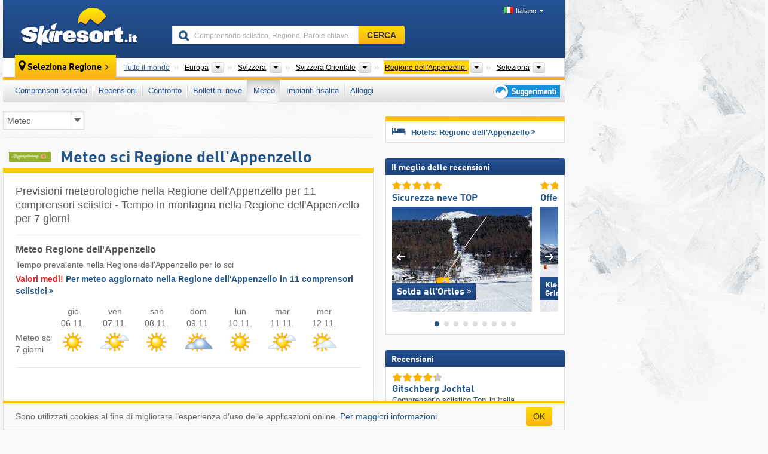

--- FILE ---
content_type: text/html; charset=UTF-8
request_url: https://www.skiresort.it/meteo/regione-dellappenzello/
body_size: 22456
content:
<!DOCTYPE html><html dir="ltr" lang="it"><head><meta http-equiv="X-UA-Compatible" content="IE=edge"><meta charset="utf-8"><!-- 
	This website is powered by TYPO3 - inspiring people to share!
	TYPO3 is a free open source Content Management Framework initially created by Kasper Skaarhoj and licensed under GNU/GPL.
	TYPO3 is copyright 1998-2025 of Kasper Skaarhoj. Extensions are copyright of their respective owners.
	Information and contribution at https://typo3.org/
--><base href="//www.skiresort.it"><title>Meteo sci Regione dell&#039;Appenzello – Meteo Regione dell&#039;Appenzello – Tempo in montagna Regione dell&#039;Appenzello</title><meta name="generator" content="TYPO3 CMS"><meta name="robots" content="index,follow"><meta http-equiv="content-language" content="it"><meta name="description" content="Previsioni meteo nella Regione dell&#039;Appenzello per 11 comprensori sciistici, Meteo in montagna nella Regione dell&#039;Appenzello 7 giorni, Meteo nella Regione dell&#039;Appenzello per lo sci, Carta meteorologica: Meteo sci nella Regione dell&#039;Appenzello"><meta name="keywords" content="Meteo sci, Regione dell&#039;Appenzello, Meteo, Meteo in montagna, Previsioni meteorologiche, nella Regione dell&#039;Appenzello, Carta meteorologica, Meteo comprensori sciistici, meteo sci"><link rel="alternate" hreflang="de" href="https://www.skiresort.de/wetter/appenzellerland/"><link rel="alternate" hreflang="de-at" href="https://www.skiresort.at/wetter/appenzellerland/"><link rel="alternate" hreflang="de-ch" href="https://www.skiresort.ch/wetter/appenzellerland/"><link rel="alternate" hreflang="en" href="https://www.skiresort.info/weather/appenzellerland/"><link rel="alternate" hreflang="fr" href="https://www.skiresort.fr/meteo/appenzellerland/"><link rel="alternate" hreflang="nl" href="https://www.skiresort.nl/weer/appenzellerland/"><link rel="alternate" hreflang="nl-be" href="https://www.skiresort.be/weer/appenzellerland/"><link rel="alternate" hreflang="it" href="https://www.skiresort.it/meteo/regione-dellappenzello/"><link rel="alternate" hreflang="x-default" href="https://www.skiresort.info/weather/appenzellerland/"><meta name="google-site-verification" content="sxG2nraj4XoONn2BNFpxEYEn-26ZtLl63sDJeYFf3HU"><meta name="y_key" content="feb983a7864d787d"><link rel="apple-touch-icon" sizes="57x57" href="/typo3conf/ext/mg_site/Resources/Public/Images/Icons/apple-icon-57x57.png?202511052a02z"><link rel="apple-touch-icon" sizes="60x60" href="/typo3conf/ext/mg_site/Resources/Public/Images/Icons/apple-icon-60x60.png?202511052a02z"><link rel="apple-touch-icon" sizes="72x72" href="/typo3conf/ext/mg_site/Resources/Public/Images/Icons/apple-icon-72x72.png?202511052a02z"><link rel="apple-touch-icon" sizes="76x76" href="/typo3conf/ext/mg_site/Resources/Public/Images/Icons/apple-icon-76x76.png?202511052a02z"><link rel="apple-touch-icon" sizes="114x114" href="/typo3conf/ext/mg_site/Resources/Public/Images/Icons/apple-icon-114x114.png?202511052a02z"><link rel="apple-touch-icon" sizes="120x120" href="/typo3conf/ext/mg_site/Resources/Public/Images/Icons/apple-icon-120x120.png?202511052a02z"><link rel="apple-touch-icon" sizes="152x152" href="/typo3conf/ext/mg_site/Resources/Public/Images/Icons/apple-icon-152x152.png?202511052a02z"><link rel="apple-touch-icon" sizes="180x180" href="/typo3conf/ext/mg_site/Resources/Public/Images/Icons/apple-icon-180x180.png?202511052a02z"><link rel="shortcut icon" sizes="192x192" href="/typo3conf/ext/mg_site/Resources/Public/Images/Icons/android-chrome-192x192.png?202511052a02z"><link rel="shortcut icon" sizes="196x196" href="/typo3conf/ext/mg_site/Resources/Public/Images/Icons/android-chrome-196x196.png?202511052a02z"><link rel="icon" type="image/png" sizes="32x32" href="/typo3conf/ext/mg_site/Resources/Public/Images/Icons/favicon-32x32.png?202511052a02z"><link rel="icon" type="image/png" sizes="16x16" href="/typo3conf/ext/mg_site/Resources/Public/Images/Icons/favicon-16x16.png?202511052a02z"><link rel="icon" type="image/png" sizes="96x96" href="/typo3conf/ext/mg_site/Resources/Public/Images/Icons/favicon-96x96.png?202511052a02z"><link rel="manifest" href="/typo3conf/ext/mg_site/Resources/Public/Images/Icons/site.webmanifest?202511052a02z"><link rel="mask-icon" href="/typo3conf/ext/mg_site/Resources/Public/Images/Icons/safari-pinned-tab.svg?202511052a02z" color="#1c4177"><link rel="shortcut icon" href="/typo3conf/ext/mg_site/Resources/Public/Images/Icons/favicon.ico?202511052a02z"><meta name="msapplication-TileColor" content="#1c4177"><meta name="msapplication-config" content="/typo3conf/ext/mg_site/Resources/Public/Images/Icons/browserconfig.xml?202511052a02z"><meta name="msapplication-square70x70logo" content="/typo3conf/ext/mg_site/Resources/Public/Images/Icons/msapplication-square70x70logo.png?202511052a02z"><meta name="msapplication-square150x150logo" content="/typo3conf/ext/mg_site/Resources/Public/Images/Icons/msapplication-square150x150logo.png?202511052a02z"><meta name="msapplication-square310x310logo" content="/typo3conf/ext/mg_site/Resources/Public/Images/Icons/msapplication-square310x310logo.png?202511052a02z"><meta name="msapplication-wide310x150logo" content="/typo3conf/ext/mg_site/Resources/Public/Images/Icons/msapplication-wide310x150logo.jpg?202511052a02z"><meta name="theme-color" content="#1c4177"><meta name="apple-itunes-app_" content="app-id=493907552"><meta name="google-play-app_" content="app-id=de.appaffairs.skiresort"><meta name="viewport" content="width=device-width, initial-scale=1" id="meta-viewport"><meta name="referrer" content="always"><link rel="stylesheet" href="/typo3conf/ext/mg_site/Resources/Public/Release/202511052a02z/cssV3.gz.css"> <!--[if gte IE 6]>
		<link href="/typo3conf/ext/mg_site/Resources/Public/Css/ie.css" rel="stylesheet">
	<![endif]-->	<link rel="stylesheet" href="/typo3conf/ext/mg_site/Resources/Public/Release/202511052a02z/cssV3It.gz.css"><!-- Google tag (gtag.js) --><script async src="https://www.googletagmanager.com/gtag/js?id=G-11ZPLJ1EP3"></script><script>window.dataLayer = window.dataLayer || [];
  function gtag(){dataLayer.push(arguments);}
  gtag('js', new Date());

  gtag('config', 'G-11ZPLJ1EP3');</script><script>var l10n = {"results":"Risultati","worldwide":"Tutto il mondo","outdatedWebcam":"Non attuale","openstatus":{"1":"Comprensorio sciistico aperto","2":"Comprensorio sciistico chiuso"},"smartbanner":{"title":"&#8203;","button":"&#8203;","price":"&#8203;"},"maps":{"showregion":"Visualizzare regioni","showresort":"Comprensori sciistici"},"lang":"it","lang2":"it","langIso":"it_IT.UTF-8","dateFormat":"DD\/MM\/YYYY","dateFormatDiv":"DD\/MM\/YYYY","ads":{"mediumRectangle":"112","skyAtMedium":"130"},"month":["gennaio","febbraio","marzo","aprile","maggio","giugno","luglio","agosto","settembre","ottobre","novembre","dicembre"],"monthShort":["gen","feb","mar","apr","mag","giu","lug","ago","set","ott","nov","dic"],"days":["Dom","Lun","Mar","Mer","Gio","Ven","Sab"],"snowreporthistory":{"snowbase":"Altezza neve a valle","snowtop":"Altezza neve in quota","liftsopen":"Impianti di risalita aperti","liftstot":"totale","slopeopen":"Piste aperte","slopetot":"totale","open":"","valleyrunstatus":"","dateFormat":"dd.MM.yyyy","resortopen":"Comprensorio sciistico aperto","resortclosed":"Comprensorio sciistico chiuso","valleyrunopen":"Discesa a valle aperta","valleyrunclosed":"Discesa a valle chiusa"}}
var mg = {"pid":176,"release":"202511052a02z"}
var pageType="list";
var AdtechRand = 79401;
var ajaxURL = "index.php?type=997";
var actualLocation= {"area":"2231"} ;
var lang = "it";</script><script>var OA_zones = { '112' : 112,'130' : 130,'zone_164_1' : 164,'zone_174_1' : 174,'zone_115_ad_1' : 115,'zone_115_ad_2' : 115,'zone_115_ad_1' : 115,'zone_115_ad_2' : 115,'zone_159_ad_1' : 159,'zone_159_ad_2' : 159,'zone_159_ad_3' : 159,'zone_159_ad_4' : 159,'zone_159_ad_5' : 159,'zone_159_ad_6' : 159,'zone_159_ad_7' : 159,'zone_159_ad_8' : 159,'zone_159_ad_9' : 159,'zone_159_ad_10' : 159,'zone_142_ad_1' : 142 };</script><script src="/typo3conf/ext/mg_site/Resources/Public/Release/202511052a02z/jsHeaderV3.gz.js"></script> <!--[if lt IE 9]>
<script src="/typo3conf/ext/mg_site/Resources/Public/Release/202511052a02z/ltIE9.gz.js"></script>
<![endif]--> <!--[if lte IE 7]>
<script type="text/javascript" async src="/typo3conf/ext/mg_site/Resources/Public/Release/202511052a02z/lteIE7.gz.js"></script>
<![endif]--> <script src="//adserver.skiresort-service.com/www/delivery/spcjs.php?id=2&amp;block=1&amp;listen-region=,1,6,116,551,2231,"></script><link href="https://www.skiresort.it/meteo/regione-dellappenzello/" rel="canonical"></head> <body><!--- lib.js-for-regions --> <script>var regions = {"childs":{"10000000000":{"name":"Catena montuosa","categoryid":"4357","dataselector":{"0":""},"mainsort":"1","areas":{"0":{"name":"Prealpi di Appenzello","url":"https:\/\/www.skiresort.it\/meteo\/prealpi-di-appenzello\/","selected":0}}},"305664":{"name":"Cantoni","categoryid":"17853","dataselector":{"0":""},"mainsort":"305664","areas":{"0":{"name":"Appenzello Esterno","url":"https:\/\/www.skiresort.it\/meteo\/appenzello-esterno\/","selected":0},"1":{"name":"Appenzello Interno","url":"https:\/\/www.skiresort.it\/meteo\/appenzello-interno\/","selected":0}}}},"parents":{"0":{"0":{"name":"Continenti","categoryid":"15022","dataselector":{"0":""},"mainsort":"43008","areas":{"_0":{"name":"Europa","url":"https:\/\/www.skiresort.it\/meteo\/europa\/","selected":1},"_2":{"name":"Nord America","url":"https:\/\/www.skiresort.it\/meteo\/nord-america\/","selected":0},"_3":{"name":"Sud America","url":"https:\/\/www.skiresort.it\/meteo\/sud-america\/","selected":0},"_4":{"name":"Asia","url":"https:\/\/www.skiresort.it\/meteo\/asia\/","selected":0},"_5":{"name":"Australia e Oceania","url":"https:\/\/www.skiresort.it\/meteo\/australia-e-oceania\/","selected":0},"_6":{"name":"Africa","url":"https:\/\/www.skiresort.it\/meteo\/africa\/","selected":0}},"active":"Europa","activeUrl":"https:\/\/www.skiresort.it\/meteo\/europa\/"}},"1":{"0":{"name":"Paesi","categoryid":"7691","dataselector":{"0":""},"mainsort":"12288","areas":{"0":{"name":"Albania","url":"https:\/\/www.skiresort.it\/meteo\/albania\/","selected":0},"1":{"name":"Andorra","url":"https:\/\/www.skiresort.it\/meteo\/andorra\/","selected":0},"2":{"name":"Austria","url":"https:\/\/www.skiresort.it\/meteo\/austria\/","selected":0},"3":{"name":"Belgio","url":"https:\/\/www.skiresort.it\/meteo\/belgio\/","selected":0},"4":{"name":"Bielorussia","url":"https:\/\/www.skiresort.it\/meteo\/bielorussia\/","selected":0},"5":{"name":"Bosnia ed Erzegovina","url":"https:\/\/www.skiresort.it\/meteo\/bosnia-ed-erzegovina\/","selected":0},"6":{"name":"Bulgaria","url":"https:\/\/www.skiresort.it\/meteo\/bulgaria\/","selected":0},"7":{"name":"Croazia","url":"https:\/\/www.skiresort.it\/meteo\/croazia\/","selected":0},"8":{"name":"Danimarca","url":"https:\/\/www.skiresort.it\/meteo\/danimarca\/","selected":0},"9":{"name":"Estonia","url":"https:\/\/www.skiresort.it\/meteo\/estonia\/","selected":0},"10":{"name":"Finlandia","url":"https:\/\/www.skiresort.it\/meteo\/finlandia\/","selected":0},"11":{"name":"Francia","url":"https:\/\/www.skiresort.it\/meteo\/francia\/","selected":0},"12":{"name":"Germania","url":"https:\/\/www.skiresort.it\/meteo\/germania\/","selected":0},"13":{"name":"Gran Bretagna","url":"https:\/\/www.skiresort.it\/meteo\/gran-bretagna\/","selected":0},"14":{"name":"Grecia","url":"https:\/\/www.skiresort.it\/meteo\/grecia\/","selected":0},"15":{"name":"Groenlandia","url":"https:\/\/www.skiresort.it\/meteo\/groenlandia\/","selected":0},"16":{"name":"Irlanda","url":"https:\/\/www.skiresort.it\/meteo\/irlanda\/","selected":0},"17":{"name":"Islanda","url":"https:\/\/www.skiresort.it\/meteo\/islanda\/","selected":0},"18":{"name":"Italia","url":"https:\/\/www.skiresort.it\/meteo\/italia\/","selected":0},"19":{"name":"Kosovo","url":"https:\/\/www.skiresort.it\/meteo\/kosovo\/","selected":0},"20":{"name":"Lettonia","url":"https:\/\/www.skiresort.it\/meteo\/lettonia\/","selected":0},"21":{"name":"Liechtenstein","url":"https:\/\/www.skiresort.it\/meteo\/liechtenstein\/","selected":0},"22":{"name":"Lituania","url":"https:\/\/www.skiresort.it\/meteo\/lituania\/","selected":0},"23":{"name":"Macedonia del Nord","url":"https:\/\/www.skiresort.it\/meteo\/macedonia-del-nord\/","selected":0},"24":{"name":"Moldavia","url":"https:\/\/www.skiresort.it\/meteo\/moldavia\/","selected":0},"25":{"name":"Montenegro","url":"https:\/\/www.skiresort.it\/meteo\/montenegro\/","selected":0},"26":{"name":"Norvegia","url":"https:\/\/www.skiresort.it\/meteo\/norvegia\/","selected":0},"27":{"name":"Paesi Bassi","url":"https:\/\/www.skiresort.it\/meteo\/paesi-bassi\/","selected":0},"28":{"name":"Polonia","url":"https:\/\/www.skiresort.it\/meteo\/polonia\/","selected":0},"29":{"name":"Portogallo","url":"https:\/\/www.skiresort.it\/meteo\/portogallo\/","selected":0},"30":{"name":"Repubblica Ceca","url":"https:\/\/www.skiresort.it\/meteo\/repubblica-ceca\/","selected":0},"31":{"name":"Romania","url":"https:\/\/www.skiresort.it\/meteo\/romania\/","selected":0},"32":{"name":"Russia","url":"https:\/\/www.skiresort.it\/meteo\/russia\/","selected":0},"33":{"name":"Serbia","url":"https:\/\/www.skiresort.it\/meteo\/serbia\/","selected":0},"34":{"name":"Slovacchia","url":"https:\/\/www.skiresort.it\/meteo\/slovacchia\/","selected":0},"35":{"name":"Slovenia","url":"https:\/\/www.skiresort.it\/meteo\/slovenia\/","selected":0},"36":{"name":"Spagna","url":"https:\/\/www.skiresort.it\/meteo\/spagna\/","selected":0},"37":{"name":"Svezia","url":"https:\/\/www.skiresort.it\/meteo\/svezia\/","selected":0},"38":{"name":"Svizzera","url":"https:\/\/www.skiresort.it\/meteo\/svizzera\/","selected":1},"39":{"name":"Ucraina","url":"https:\/\/www.skiresort.it\/meteo\/ucraina\/","selected":0},"40":{"name":"Ungheria","url":"https:\/\/www.skiresort.it\/meteo\/ungheria\/","selected":0}},"priority":{"1":{"name":"Italia","url":"https:\/\/www.skiresort.it\/meteo\/italia\/","selected":0},"2":{"name":"Austria","url":"https:\/\/www.skiresort.it\/meteo\/austria\/","selected":0},"3":{"name":"Svizzera","url":"https:\/\/www.skiresort.it\/meteo\/svizzera\/","selected":1},"4":{"name":"Francia","url":"https:\/\/www.skiresort.it\/meteo\/francia\/","selected":0}},"active":"Svizzera","activeUrl":"https:\/\/www.skiresort.it\/meteo\/svizzera\/"}},"2":{"0":{"name":"Grandi regioni","categoryid":"3791","dataselector":{"0":""},"mainsort":"513","areas":{"0":{"name":"Espace Mittelland","url":"https:\/\/www.skiresort.it\/meteo\/espace-mittelland\/","selected":0},"1":{"name":"Regione del Lemano","url":"https:\/\/www.skiresort.it\/meteo\/regione-del-lemano\/","selected":0},"2":{"name":"Svizzera Centrale","url":"https:\/\/www.skiresort.it\/meteo\/svizzera-centrale\/","selected":0},"3":{"name":"Svizzera Occidentale","url":"https:\/\/www.skiresort.it\/meteo\/svizzera-occidentale\/","selected":0},"4":{"name":"Svizzera Orientale","url":"https:\/\/www.skiresort.it\/meteo\/svizzera-orientale\/","selected":1},"5":{"name":"Ticino","url":"https:\/\/www.skiresort.it\/meteo\/ticino\/","selected":0},"6":{"name":"Zurigo","url":"https:\/\/www.skiresort.it\/meteo\/zurigo\/","selected":0}},"active":"Svizzera Orientale","activeUrl":"https:\/\/www.skiresort.it\/meteo\/svizzera-orientale\/"}}},"actual":{"0":{"name":"Regione Turistica","categoryid":"15042","dataselector":{"0":""},"mainsort":"1314048","active":"Regione dell'Appenzello","activeUrl":"https:\/\/www.skiresort.it\/meteo\/regione-dellappenzello\/","areas":{"0":{"name":"Regione dell'Appenzello","url":"https:\/\/www.skiresort.it\/meteo\/regione-dellappenzello\/","selected":1}}}}};</script> <!--- / lib.js-for-regions --> <!-- HEADER STARTS --> <div class="mobile-navigation-container hidden"><div class="mobile-navigation-region-top mobile-navigation-overlay mobile-navigation-event"></div> </div> <div class="mobile-navigation" id="mobile-navigation"><div class="mobile-header-search"><div class="mobile-navigation-header"><div class="mobile-header-bar-searchfield"><form action="https://www.skiresort.it/risultato/" id="cse-mobile-search-box"><input id="tx-indexedsearch-mobile-searchbox-sword" type="text" placeholder="Comprensorio sciistico, Regione, Parole chiave …" name="q" autocomplete="off"> <div class="ac_clear_search">×</div></form> </div> <button class="btn btn-default mobile-navigation-search-close">×</button></div> </div> <div class="mobile-header-navigation mobile-navigation-event"><div class="mobile-navigation-header"><span class="mobile-navigation-header-title">Regione dell'Appenzello</span> <button class="btn btn-default mobile-navigation-close">&times;</button></div> <ul><li><a href="https://www.skiresort.it/comprensori-sciistici/regione-dellappenzello/">Comprensori sciistici</a></li><li><a href="https://www.skiresort.it/migliori-comprensori-sciistici/regione-dellappenzello/">Recensioni</a></li><li><a href="https://www.skiresort.it/confronto/regione-dellappenzello/">Confronto</a></li><li><a href="https://www.skiresort.it/bollettini-neve/regione-dellappenzello/">Bollettini neve</a></li><li><a href="https://www.skiresort.it/meteo/regione-dellappenzello/" class="active">Meteo</a></li><li><a href="https://www.skiresort.it/impianti-risalita/nuovi/regione-dellappenzello/">Impianti risalita</a></li><li><a href="https://www.skiresort.it/alloggi/regione-dellappenzello/">Alloggi</a></li> <li><a href="https://www.skiresort.it/suggerimenti/"><i class="tipps-icon2"></i> </a> </li></ul> <div id="navi-placeholder"></div> <div class="mobile-navigation-footer mobile-navigation-sidebar-footer"><ul><li><span class="open-regionselector"><a href="" class="regionstart-navi"><i class="fa fa-map-marker"></i>Cambia regione</a></span> </li> <li><a class="js-mobile-header-bar-search-navi"><i class="fa fa-search"></i>Ricerca</a> </li> <li><a href="https://www.skiresort.it/"><i class="fa fa-home" aria-hidden="true"></i>Pagina iniziale</a> </li></ul> <div class="languages-navi languages-navi-sidebar language-scroller"><ul class="languages"><li><a href="https://www.skiresort.de/wetter/appenzellerland/"><i class="flag flag-de"></i>Deutsch</a></li><li><a href="https://www.skiresort.info/weather/appenzellerland/"><i class="flag flag-gb"></i>English</a></li><li><a href="https://www.skiresort.fr/meteo/appenzellerland/"><i class="flag flag-fr"></i>Français</a></li><li><a href="https://www.skiresort.nl/weer/appenzellerland/"><i class="flag flag-nl"></i>Nederlands</a></li><li class="active"><a href="https://www.skiresort.it/meteo/regione-dellappenzello/" onclick="return false;"><i class="flag flag-it"></i>Italiano</a><i class="fa fa-caret-down"></i><i class="fa fa-caret-up"></i></li> </ul> </div></div></div></div> <div class="offcanvas-wrapper content-wrapper"><div class="container mobile-header"><div class="mobile-header-bar"><button class="btn btn-link mobile-header-bar-menu js-mobile-header-bar-menu mobile-header-open-close mobile-header-bar-region"><span></span> <span></span> <span></span></button> <button class="btn btn-link mobile-header-bar-search js-mobile-header-bar-search"></button> <a href="https://www.skiresort.it/"><div class="logo"></div></a></div> <div class="mobile-header-regionselector js-mobile-header-regionselector"><ul><li><a id="js-a-region-main" href="" class="regionstart"><i class="fa fa-map-marker"></i> <span class="change-mobile-region"><script>var elements = regions.actual;
                                                writeCurrtenSelectRegion(elements);</script> </span></a> <ul id="js-ul-regions"><li><a href="https://www.skiresort.it/meteo/" class="link">Tutto il mondo</a></li> <li><a href="">Europa</a> <ul><script>var listAll = regions.parents[0];
                                                        writeOptions4ChildRegions(listAll, true, true, true, true);</script> </ul></li> <li><a href="">Svizzera</a> <ul><script>var listAll = regions.parents[1];
                                                        writeOptions4ChildRegions(listAll, true, true, true, true);</script> </ul></li> <li><a href="">Svizzera Orientale</a> <ul><script>var listAll = regions.parents[2];
                                                        writeOptions4ChildRegions(listAll, true, true, true, true);</script> </ul></li> <li><a href="">Regione dell&#039;Appenzello</a> <ul><script>var elements = regions.actual
                                                writeOptions4ChildRegions(elements, true, true, true, true);</script> </ul></li> <li><a href=""> Seleziona </a> <ul><script>var elements = regions.childs;
                                                writeOptions4ChildRegions(elements, true, false, false, true);</script> </ul></li></ul></li> </ul> <div class="mobile-navigation-footer"><ul><li class="more-from-region"><a href="" class="open-sidemenu"><i class="fa fa-bars"></i>Più info su questa regione</a> </li> <li><a href="" class="open-search"><i class="fa fa-search"></i>Ricerca</a> </li> <li><a href="https://www.skiresort.it/suggerimenti/"><i class="fa fa-thumbs-up" aria-hidden="true"></i>Suggerimenti</a> </li> <li><a href="https://www.skiresort.it/"><i class="fa fa-home" aria-hidden="true"></i>Pagina iniziale</a> </li></ul> <div class="languages-navi languages-region language-scroller"><ul class="languages"><li><a href="https://www.skiresort.de/wetter/appenzellerland/"><i class="flag flag-de"></i>Deutsch</a></li><li><a href="https://www.skiresort.info/weather/appenzellerland/"><i class="flag flag-gb"></i>English</a></li><li><a href="https://www.skiresort.fr/meteo/appenzellerland/"><i class="flag flag-fr"></i>Français</a></li><li><a href="https://www.skiresort.nl/weer/appenzellerland/"><i class="flag flag-nl"></i>Nederlands</a></li><li class="active"><a href="https://www.skiresort.it/meteo/regione-dellappenzello/" onclick="return false;"><i class="flag flag-it"></i>Italiano</a><i class="fa fa-caret-down"></i><i class="fa fa-caret-up"></i></li> </ul> </div></div> <div class="mobile-header-bar mobile-header-bar-region"><button class="btn btn-link mobile-header-bar-menu js-mobile-header-bar-menu mobile-header-open-close mobile-header-bar-region"><span></span> <span></span> <span></span></button> </div></div></div> <!-- mobile --> <div class="container header"><div class="search-area"><div class="logo"><a href="https://www.skiresort.it/"><img alt="" src="/clear.gif" width="205" height="66"></a> </div> <div class="header-nav"><ul class="breadcrumb"></ul> <ul class="languages"><li><a href="https://www.skiresort.de/wetter/appenzellerland/"><i class="flag flag-de"></i>Deutsch</a></li><li><a href="https://www.skiresort.info/weather/appenzellerland/"><i class="flag flag-gb"></i>English</a></li><li><a href="https://www.skiresort.fr/meteo/appenzellerland/"><i class="flag flag-fr"></i>Français</a></li><li><a href="https://www.skiresort.nl/weer/appenzellerland/"><i class="flag flag-nl"></i>Nederlands</a></li><li class="active"><a href="https://www.skiresort.it/meteo/regione-dellappenzello/" onclick="return false;"><i class="flag flag-it"></i>Italiano</a><i class="fa fa-caret-down"></i><i class="fa fa-caret-up"></i></li> </ul></div> <div class="search-field header-search"><form action="https://www.skiresort.it/risultato/" id="cse-search-box"><div class="input-group"><input id="tx-indexedsearch-searchbox-sword" type="text" placeholder="Comprensorio sciistico, Regione, Parole chiave …" name="q" autocomplete="off"> <input type="submit" class="btn btn-default" value="CERCA"></div> </form> </div></div> <!-- lib.regionnavi --> <script>$(document).ready(function () {
            var href = window.location.href,
                    name= $('#regionname-for-history').val();
            if (name){
                historyPush(name, href);
            }
        });</script> <div class="region-select"><div class="call-to-action"><i class="fa fa-map-marker"></i> <span class="text">Seleziona Regione</span> <i class="fa fa-angle-right"></i></div> <ul class="breadcrumb breadcrumbListpage" itemscope itemtype="http://schema.org/BreadcrumbList"><li class="no-icon" itemprop="itemListElement" itemscope itemtype="http://schema.org/ListItem"><a itemprop="item" content="https://www.skiresort.it/meteo/" href="https://www.skiresort.it/meteo/"><span itemprop="name">Tutto il mondo</span><meta itemprop="url" content="https://www.skiresort.it/meteo/"></a> <meta itemprop="position" content="1"></li> <li class="with-drop " itemprop="itemListElement" itemscope itemtype="http://schema.org/ListItem"><a itemprop="item" content="https://www.skiresort.it/meteo/europa/" href="https://www.skiresort.it/meteo/europa/"><span itemprop="name">Europa</span><meta itemprop="url" content="https://www.skiresort.it/meteo/europa/"></a><meta itemprop="position" content="2"><i class="fa fa-caret-down"></i> <select><option value="" class="hidden" selected></option> <optgroup label="Continenti"><script>var listAll = regions.parents[0];
                writeOptions4ChildRegions(listAll,true,true,true);</script> </optgroup></select></li> <li class="with-drop extra-breadcrumb-items js-extra-breadcrumb-items"><span>...</span> <i class="fa fa-caret-down"></i> <ul class="extra-breadcrumb-layer js-extra-breadcrumb-layer"></ul></li> <li class="with-drop " itemprop="itemListElement" itemscope itemtype="http://schema.org/ListItem"><a itemprop="item" content="https://www.skiresort.it/meteo/svizzera/" href="https://www.skiresort.it/meteo/svizzera/"><span itemprop="name">Svizzera</span><meta itemprop="url" content="https://www.skiresort.it/meteo/svizzera/"></a><meta itemprop="position" content="3"><i class="fa fa-caret-down"></i> <select><option value="" class="hidden" selected></option> <optgroup label="Paesi"><script>var listAll = regions.parents[1];
                writeOptions4ChildRegions(listAll,true,true,true);</script> </optgroup></select></li> <li class="with-drop " itemprop="itemListElement" itemscope itemtype="http://schema.org/ListItem"><a itemprop="item" content="https://www.skiresort.it/meteo/svizzera-orientale/" href="https://www.skiresort.it/meteo/svizzera-orientale/"><span itemprop="name">Svizzera Orientale</span><meta itemprop="url" content="https://www.skiresort.it/meteo/svizzera-orientale/"></a><meta itemprop="position" content="4"><i class="fa fa-caret-down"></i> <select><option value="" class="hidden" selected></option> <optgroup label="Grandi regioni"><script>var listAll = regions.parents[2];
                writeOptions4ChildRegions(listAll,true,true,true);</script> </optgroup></select></li> <li class="with-drop active" itemprop="itemListElement" itemscope itemtype="http://schema.org/ListItem"><a href="https://www.skiresort.it/meteo/regione-dellappenzello/" content="https://www.skiresort.it/meteo/regione-dellappenzello/" itemprop="item"><span itemprop="name">Regione dell&#039;Appenzello</span> <meta itemprop="url" content="https://www.skiresort.it/meteo/regione-dellappenzello/"></a><meta itemprop="position" content="5"><i class="fa fa-caret-down"></i> <select size="2"><option value="" class="hidden" selected></option> <optgroup label="Regione Turistica"><script>var elements = regions.actual
            writeOptions4ChildRegions(elements, true, true, true);</script> </optgroup></select></li> <li class="with-drop" id="moreToChoose"><span><a href="#" id="region-select-please-select-js">Seleziona</a></span><i class="fa fa-caret-down" id="moreToChooseCaretDown"></i> <select><option class="only-mobile" selected value="">Seleziona</option> <option value="" class="hidden" selected></option> <script>var elements = regions.childs;
                writeOptions4ChildRegions(elements);</script></select></li></ul></div> <!-- / lib.regionnavi --> <div class="region-nav navbar navbar-default"><ul class="nav navbar-nav"><li><span id="foldout-28"><a href="https://www.skiresort.it/comprensori-sciistici/regione-dellappenzello/">Comprensori sciistici</a></span></li><li class="foldout-84"><span id="foldout-84"><a href="https://www.skiresort.it/migliori-comprensori-sciistici/regione-dellappenzello/">Recensioni</a></span></li><li class="foldout-241"><span id="foldout-241"><a href="https://www.skiresort.it/confronto/regione-dellappenzello/">Confronto</a></span></li><li class="foldout-29"><span id="foldout-29"><a href="https://www.skiresort.it/bollettini-neve/regione-dellappenzello/">Bollettini neve</a></span></li><li class="activeLi foldout-176"><span id="foldout-176"><a href="https://www.skiresort.it/meteo/regione-dellappenzello/">Meteo</a></span></li><li class="foldout-143"><span id="foldout-143"><a href="https://www.skiresort.it/impianti-risalita/nuovi/regione-dellappenzello/">Impianti risalita</a></span></li><li class="foldout-31"><span id="foldout-31"><a href="https://www.skiresort.it/alloggi/regione-dellappenzello/">Alloggi</a></span></li> <li class="last"><span id="tipps"><a href="https://www.skiresort.it/suggerimenti/"><i class="tipps-icon2"></i></a></span></li></ul> </div> <div class=" region-highlights" data-name="foldout-28"><div class="row"><div class="col col-sm-2"><div class="info"><a href="https://www.skiresort.it/comprensori-sciistici/regione-dellappenzello/"><i class="fa fa-info-circle"></i> <div class="text"><div class="h3 highlights-headline"> Comprensori sciistici Regione dell&#039;Appenzello </div> </div></a> </div> </div> <div class="col col-sm-3 special"><div class="h3">ordinati per:</div> <ul class="text"><li><a href="https://www.skiresort.it/comprensori-sciistici/regione-dellappenzello/ordina-per/lunghezza-piste/">Comprensori sciistici più grandi</a></li> <li><a href="https://www.skiresort.it/comprensori-sciistici/regione-dellappenzello/ordina-per/numero-impianti/">Impianti di risalita più numerosi</a></li> <li><a href="https://www.skiresort.it/comprensori-sciistici/regione-dellappenzello/ordina-per/dislivello/">Dislivelli maggiori</a></li> <li><a href="https://www.skiresort.it/comprensori-sciistici/regione-dellappenzello/ordina-per/altitudine-in-quota/">Comprensori sciistici più alti</a></li> <li><a href="https://www.skiresort.it/comprensori-sciistici/regione-dellappenzello/ordina-per/altitudine-a-valle/">Stazioni a valle più alte</a></li> <li><a href="https://www.skiresort.it/comprensori-sciistici/regione-dellappenzello/ordina-per/prezzo/">Comprensori sciistici convenienti</a></li></ul></div> <div class="col col-sm-2 special"><div class="h3">Comprensori sciistici speciali:</div> <ul class="text"><li><a href="https://www.skiresort.it/comprensori-sciistici-su-ghiacciaio/regione-dellappenzello/">Comprensori sciistici su ghiacciaio</a></li> <li><a href="https://www.skiresort.it/strutture-sciistiche-indoor/regione-dellappenzello/">Strutture sciistiche indoor</a></li></ul> <div class="h3">Altro:</div> <ul class="text"><li><a href="https://www.skiresort.it/mappe-delle-piste/regione-dellappenzello/">Mappe delle piste</a></li> </ul></div> <div class="col col-sm-2 change-region"><div class="h3 hidden-on-mobile">Seleziona un'altra regione</div> <a href="#" class="btn btn-default btn-sm js-open-region-btn next-link hidden-on-mobile">Cambia regione</a></div></div> </div> <div class=" region-highlights" data-name="foldout-84"><div class="row"><div class="col col-sm-3"><div class="info"><a href="https://www.skiresort.it/migliori-comprensori-sciistici/regione-dellappenzello/"><i class="fa fa-info-circle"></i> <div class="text"><div class="h3 highlights-headline">Migliori comprensori sciistici Regione dell&#039;Appenzello</div> </div></a> </div> <div class="info"><a href="https://www.skiresort.it/migliori-comprensori-sciistici/regione-dellappenzello/ordina-per/ultime-recensioni/"><i class="fa fa-info-circle"></i> <div class="text"><div class="h3 highlights-headline">Recensioni più recenti</div> </div></a> </div></div> <div class="col col-sm-4 special column-list"><div class="h3">Recensioni:</div> <ul class="text"><li><a href="https://www.skiresort.it/migliori-comprensori-sciistici/regione-dellappenzello/ordina-per/dimensione/">Dimensione dei comprensori sciistici</a></li> <li><a href="https://www.skiresort.it/migliori-comprensori-sciistici/regione-dellappenzello/ordina-per/offerta-piste/">Offerta di piste</a></li> <li><a href="https://www.skiresort.it/migliori-comprensori-sciistici/regione-dellappenzello/ordina-per/impianti-risalita/">Impianti di risalita</a></li> <li><a href="https://www.skiresort.it/migliori-comprensori-sciistici/regione-dellappenzello/ordina-per/garanzia-neve/">Sicurezza neve</a></li> <li><a href="https://www.skiresort.it/migliori-comprensori-sciistici/regione-dellappenzello/ordina-per/preparazione-piste/">Preparazione piste</a></li> <li><a href="https://www.skiresort.it/migliori-comprensori-sciistici/regione-dellappenzello/ordina-per/accesso-parcheggi/">Arrivo, parcheggio</a></li></ul> <ul class="text"><li><a href="https://www.skiresort.it/migliori-comprensori-sciistici/regione-dellappenzello/ordina-per/come-orientarsi/">Orientamento</a></li> <li><a href="https://www.skiresort.it/migliori-comprensori-sciistici/regione-dellappenzello/ordina-per/pulizia/">Pulizia</a></li> <li><a href="https://www.skiresort.it/migliori-comprensori-sciistici/regione-dellappenzello/ordina-per/ecocompatibilita/">Ecologia</a></li> <li><a href="https://www.skiresort.it/migliori-comprensori-sciistici/regione-dellappenzello/ordina-per/cortesia/">Cortesia</a></li> <li><a href="https://www.skiresort.it/migliori-comprensori-sciistici/regione-dellappenzello/ordina-per/ristorazione/">Ristorazione</a></li> <li><a href="https://www.skiresort.it/migliori-comprensori-sciistici/regione-dellappenzello/ordina-per/apres-ski/">Après-Ski</a></li></ul> <ul class="text"><li><a href="https://www.skiresort.it/migliori-comprensori-sciistici/regione-dellappenzello/ordina-per/offerta-alloggio/">Offerta di alloggi</a></li> <li><a href="https://www.skiresort.it/migliori-comprensori-sciistici/regione-dellappenzello/ordina-per/famiglie-bambini/">Famiglie/bambini</a></li> <li><a href="https://www.skiresort.it/migliori-comprensori-sciistici/regione-dellappenzello/ordina-per/principianti/">Principianti</a></li> <li><a href="https://www.skiresort.it/migliori-comprensori-sciistici/regione-dellappenzello/ordina-per/sciatori-esperti-freerider/">Sciatori esperti, freerider</a></li> <li><a href="https://www.skiresort.it/migliori-comprensori-sciistici/regione-dellappenzello/ordina-per/snowpark/">Snowparks</a></li> <li><a href="https://www.skiresort.it/migliori-comprensori-sciistici/regione-dellappenzello/ordina-per/sci-di-fondo/">Sci di fondo, piste di fondo</a></li></ul></div> <div class="col col-sm-2 change-region"><div class="h3 hidden-on-mobile">Seleziona un'altra regione</div> <a href="#" class="btn btn-default btn-sm js-open-region-btn next-link hidden-on-mobile">Cambia regione</a></div></div> </div> <div class=" region-highlights" data-name="foldout-29"><div class="row"><div class="col col-sm-3"><div class="info"><a href="https://www.skiresort.it/bollettini-neve/regione-dellappenzello/"><i class="fa fa-info-circle"></i> <div class="text"><div class="h3 highlights-headline">Bollettino neve Regione dell&#039;Appenzello</div> </div></a> </div> <div class="info"><a href="https://www.skiresort.it/bollettini-neve/regione-dellappenzello/filtro/comprensori-sciistici-aperti/"><i class="fa fa-info-circle"></i> <div class="text"><div class="h3 highlights-headline">Solo comprensori sciistici aperti</div> </div></a> </div></div> <div class="col col-sm-2 special"><div class="h3">ordinati per:</div> <ul class="text"><li><a href="https://www.skiresort.it/bollettini-neve/regione-dellappenzello/ordina-per/piste-aperte/">Piste aperte</a></li> <li><a href="https://www.skiresort.it/bollettini-neve/regione-dellappenzello/ordina-per/impianti-aperti/">Impianti aperti</a></li> <li><a href="https://www.skiresort.it/bollettini-neve/regione-dellappenzello/ordina-per/altezza-neve-in-quota/">Altezze neve in quota</a></li> <li><a href="https://www.skiresort.it/bollettini-neve/regione-dellappenzello/ordina-per/altezza-neve-a-valle/">Altezze neve a valle</a></li></ul></div> <div class="col col-sm-2 special"><div class="h3">Inizio/fine stagione:</div> <ul class="text"><li><a href="https://www.skiresort.it/bollettini-neve/inizio-stagione/regione-dellappenzello/"> Inizio stagione</a></li> <li><a href="https://www.skiresort.it/bollettini-neve/fine-stagione/regione-dellappenzello/"> Fine stagione</a></li></ul></div> <div class="col col-sm-2 change-region"><div class="h3 hidden-on-mobile">Seleziona un'altra regione</div> <a href="#" class="btn btn-default btn-sm js-open-region-btn next-link hidden-on-mobile">Cambia regione</a></div></div> </div> <div class=" region-highlights" data-name="foldout-176"><div class="row"><div class="col col-sm-3"><div class="info"><a href="https://www.skiresort.it/meteo/regione-dellappenzello/"><i class="cloudy"></i> <div class="text"><div class="h3 highlights-headline">Meteo Regione dell&#039;Appenzello</div> </div></a> </div> </div> <div class="col col-sm-4 special"><div class="h3">informazioni metereologiche:</div> <ul class="text"><li><a href="https://www.skiresort.it/meteo/regione-dellappenzello/">Meteo</a></li> <li><a href="https://www.skiresort.it/meteo/webcam/regione-dellappenzello/">Webcams</a></li> <li><a href="https://www.skiresort.it/meteo/diretta-streaming/regione-dellappenzello/">Live streaming</a></li></ul></div> <div class="col col-sm-2 change-region"><div class="h3 hidden-on-mobile">Seleziona un'altra regione</div> <a href="#" class="btn btn-default btn-sm js-open-region-btn next-link hidden-on-mobile">Cambia regione</a></div></div> </div> <div class=" region-highlights high-dropdown" data-name="foldout-143"><div class="row"><div class="col col-sm-3"><div class="info"><a href="https://www.skiresort.it/impianti-risalita/nuovi/regione-dellappenzello/"><i class="fa fa-info-circle"></i> <div class="text"><div class="h3 highlights-headline">Nuovi impianti Regione dell&#039;Appenzello</div> <p>2025/2026</p></div></a> </div> <div class="info"><a href="https://www.skiresort.it/impianti-risalita/in-progettazione/regione-dellappenzello/"><i class="fa fa-info-circle"></i> <div class="text"><div class="h3 highlights-headline">In progettazione</div> </div></a> </div> <div class="info"><div class="text"><div class="h3">Nuovi impianti:</div> <ul class="two-column-list"><li><a href="https://www.skiresort.it/impianti-risalita/nuovi/regione-dellappenzello/stagione/2024-2025/">2024/2025</a></li> <li><a href="https://www.skiresort.it/impianti-risalita/nuovi/regione-dellappenzello/stagione/2023-2024/">2023/2024</a></li> <li><a href="https://www.skiresort.it/impianti-risalita/nuovi/regione-dellappenzello/stagione/2022-2023/">2022/2023</a></li> <li><a href="https://www.skiresort.it/impianti-risalita/nuovi/regione-dellappenzello/stagione/2021-2022/">2021/2022</a></li> <li><a href="https://www.skiresort.it/impianti-risalita/nuovi/regione-dellappenzello/stagione/2020-2021/">2020/2021</a></li> <li><a href="https://www.skiresort.it/impianti-risalita/nuovi/regione-dellappenzello/stagione/2019-2020/">2019/2020</a></li> <li><a href="https://www.skiresort.it/impianti-risalita/nuovi/regione-dellappenzello/stagione/2018-2019/">2018/2019</a></li> <li><a href="https://www.skiresort.it/impianti-risalita/nuovi/regione-dellappenzello/stagione/2017-2018/">2017/2018</a></li> <li><a href="https://www.skiresort.it/impianti-risalita/nuovi/regione-dellappenzello/stagione/2016-2017/">2016/2017</a></li> <li><a href="https://www.skiresort.it/impianti-risalita/nuovi/regione-dellappenzello/stagione/2015-2016/">2015/2016</a></li></ul></div> </div></div> <div class="col col-sm-2 special"><div class="h3">Tipi di impianti:</div> <ul class="text"><li><a href="https://www.skiresort.it/impianti-risalita/tipi/regione-dellappenzello/tipo/seggiovie-8-pers/">Seggiovie 8 pers.</a></li> <li><a href="https://www.skiresort.it/impianti-risalita/tipi/regione-dellappenzello/tipo/seggiovie-6-pers/">Seggiovie 6 pers.</a></li> <li><a href="https://www.skiresort.it/impianti-risalita/tipi/regione-dellappenzello/tipo/telecabine-8-pers/">Telecabine 8+ pers.</a></li> <li><a href="https://www.skiresort.it/impianti-risalita/tipi/regione-dellappenzello/tipo/seggiocabinovie/">Seggiocabinovie</a></li> <li><a href="https://www.skiresort.it/impianti-risalita/tipi/regione-dellappenzello/tipo/impianti-a-3-funi/">Impianti a 3 funi</a></li> <li><a href="https://www.skiresort.it/impianti-risalita/tipi/regione-dellappenzello/tipo/impianti-funitel/">Impianti Funitel</a></li> <li><a href="https://www.skiresort.it/impianti-risalita/tipi/regione-dellappenzello/tipo/funifor/">Funifor</a></li> <li><a href="https://www.skiresort.it/impianti-risalita/tipi/regione-dellappenzello/tipo/funivie-a-va-e-vieni/">Funivie aeree/Funivie</a></li> <li><a href="https://www.skiresort.it/impianti-risalita/tipi/regione-dellappenzello/tipo/funicolari/">Funicolari</a></li> <li><a href="https://www.skiresort.it/impianti-risalita/tipi/regione-dellappenzello/tipo/ferrovie-a-cremagliera/">Ferrovie a cremagliera</a></li> <li><a href="https://www.skiresort.it/impianti-risalita/tipi/regione-dellappenzello/tipo/cabriolets/">Cabriolets</a></li> <li><a href="https://www.skiresort.it/impianti-risalita/tipi/regione-dellappenzello/tipo/seggiovie-monoposto/">Seggiovie monoposto</a></li> <li><a href="https://www.skiresort.it/impianti-risalita/tipi/regione-dellappenzello/tipo/bidonvie/">Bidonvie</a></li></ul></div> <div class="col col-sm-2 special"><div class="h3">Info su impianti:</div> <ul class="text"><li><a href="https://www.skiresort.it/impianti-risalita/tutto-sugli-impianti-di-risalita/tipi-di-impianti-di-risalita/">Tipi di impianti</a></li> <li><a href="https://www.skiresort.it/impianti-risalita/tutto-sugli-impianti-di-risalita/moving-carpets/">Moving Carpets</a></li></ul></div> <div class="col col-sm-2 change-region"><div class="h3 hidden-on-mobile">Seleziona un'altra regione</div> <a href="#" class="btn btn-default btn-sm js-open-region-btn next-link hidden-on-mobile">Cambia regione</a></div></div> </div> <div class=" region-highlights" data-name="foldout-31"><div class="row"><div class="col col-sm-3"><div class="info"><a href="https://www.skiresort.it/alloggi/regione-dellappenzello/"><i class="fa fa-info-circle"></i> <div class="text"><div class="h3 highlights-headline">Alloggi & Hotel Regione dell&#039;Appenzello</div> </div></a> </div> <div class="info"><a href="https://www.skiresort.it/viaggi-neve/regione-dellappenzello/"><i class="fa fa-info-circle"></i> <div class="text"><div class="h3 highlights-headline">Viaggi sulla neve, incl. skipass</div> </div></a> </div></div> <div class="col col-sm-4 special"></div> <div class="col col-sm-2 change-region"><div class="h3 hidden-on-mobile">Seleziona un'altra regione</div> <a href="#" class="btn btn-default btn-sm js-open-region-btn next-link hidden-on-mobile">Cambia regione</a></div></div> </div> <div class=" region-highlights" data-name="tipps"><div class="row"><div class="col col-sm-3"><div class="info"><a href="https://www.skiresort.it/suggerimenti/"><i class="fa fa-info-circle"></i> <div class="text"><div class="h3 highlights-headline"> Suggerimenti per vacanza sciistica </div> </div></a> </div> </div> <div class="col col-sm-4 special column-list"><div class="h3">Regioni sciistiche per vacanza sugli sci:</div> <ul class="text"><li><a href="https://www.skiresort.it/suggerimenti/valgardena/" data-href="//adserver.skiresort-service.com/www/delivery/auwing.php?oaparams=2__bannerid=7927__zoneid=0" target="_blank" rel="nofollow">Val Gardena</a></li> <li><a href="https://www.skiresort.it/suggerimenti/lechtal/" data-href="//adserver.skiresort-service.com/www/delivery/auwing.php?oaparams=2__bannerid=15807__zoneid=0" target="_blank" rel="nofollow">Lechtal</a></li> <li><a href="https://www.skiresort.it/suggerimenti/madonna/" data-href="//adserver.skiresort-service.com/www/delivery/auwing.php?oaparams=2__bannerid=17672__zoneid=0" target="_blank" rel="nofollow">Madonna</a></li> <li><a href="https://www.skiresort.it/suggerimenti/nassfeld/" data-href="//adserver.skiresort-service.com/www/delivery/auwing.php?oaparams=2__bannerid=12382__zoneid=0" target="_blank" rel="nofollow">Nassfeld</a></li> <li><a href="https://www.skiresort.it/suggerimenti/tirolo-orientale/" data-href="//adserver.skiresort-service.com/www/delivery/auwing.php?oaparams=2__bannerid=13432__zoneid=0" target="" rel="nofollow">Tirolo Orientale</a></li></ul> <ul class="text"><li><a href="https://www.skiresort.it/suggerimenti/serfaus-fiss-ladis/" data-href="//adserver.skiresort-service.com/www/delivery/auwing.php?oaparams=2__bannerid=18637__zoneid=0" target="_blank" rel="nofollow">Serfaus-Fiss-Ladis</a></li> <li><a href="https://www.skiresort.it/suggerimenti/skigastein/" data-href="//adserver.skiresort-service.com/www/delivery/auwing.php?oaparams=2__bannerid=15702__zoneid=0" target="_blank" rel="nofollow">Skigastein</a></li> <li><a href="https://www.skiresort.it/suggerimenti/tignes/" data-href="//adserver.skiresort-service.com/www/delivery/auwing.php?oaparams=2__bannerid=14846__zoneid=0" target="_blank" rel="nofollow">Tignes</a></li> <li><a href="https://www.skiresort.it/suggerimenti/val-di-fiemme/" data-href="//adserver.skiresort-service.com/www/delivery/auwing.php?oaparams=2__bannerid=4851__zoneid=0" target="_blank" rel="nofollow">Val di Fiemme</a></li></ul></div> <div class="col col-sm-2 change-region"></div></div> </div> <!-- lib.regionselector --> <script><!--
		if (typeof $.cookie('region-selector') != 'undefined') {
			var out = '<style>.region-selector {display: block;}<\/style>';
			document.write(out);
		}
		//--></script> <div class="region-selector" id="region-selector"><div class="selector-list"><a href="#" class="close-btn">Chiudi selezione <i class="fa fa-times"></i> </a> <div class="selectbox regiondropdown"><div class="h3">Europa</div> <select size="10" onchange="selectboxUrl(this)"><script>var listAll = regions.parents[0];
                writeOptions4ChildRegions(listAll,true,true,true);</script> </select></div> <div class="selectbox regiondropdown"><div class="h3">Svizzera</div> <select size="10" onchange="selectboxUrl(this)"><script>var listAll = regions.parents[1];
                writeOptions4ChildRegions(listAll,true,true,true);</script> </select></div> <div class="selectbox regiondropdown"><div class="h3">Svizzera Orientale</div> <select size="10" onchange="selectboxUrl(this)"><script>var listAll = regions.parents[2];
                writeOptions4ChildRegions(listAll,true,true,true);</script> </select></div> <div class="selectbox currentregion"><div class="h3">Regione dell&#039;Appenzello</div> <select size="10" onchange="selecboxUrl()"><optgroup label="Regione Turistica"><script>var elements = regions.actual
            writeOptions4ChildRegions(elements, true, true, true);</script> </optgroup> </select></div> <div class="selectbox groupedregion"><div class="h3">Seleziona</div> <select size="10" onchange="selecboxUrl()"><option class="only-mobile" selected value="">Seleziona</option> <script>var elements = regions.childs;
                writeOptions4ChildRegions(elements);</script></select></div></div> </div> <!-- / lib.regionselector --> <!--<a class="btn back-btn" href="#"><span>Zurück zur Übersicht</span></a>--></div> <div class="container mobile-container-billboard"><script><!--
    var minHeightBillboardAd = 640;

    if (window.innerHeight >= minHeightBillboardAd && window.OA_show && !isResponsiveMobile) {
        OA_show('zone_164_1');
    }
    if (isResponsiveMobile) {
        OA_show('zone_174_1');
    }
    //--></script> </div> <script>var listHistory = $.cookie('listHistory');
			if(typeof listHistory != 'undefined' && mg.pid == 42) {
				listHistory = JSON.parse(listHistory);
				var out = '<div class="container">' +
						'<a class="btn back-btn" href="' + listHistory.url + '"><span>' +
						'Torna indietro alla lista' +
						' - ' +
						listHistory.name + '<\/span><\/a>' +
						'<\/div>' ;
				document.write(out);
			}</script> <div class="container content"><div class="row"><div class="col-md-8 main-content" id="main-content"><section id="c1558"><input type="hidden" id="regionname-for-history" value="Regione dell&#039;Appenzello"> <section><div class="change-order styled pageselectorlist"><div class="selectbox selectbox-pageselector"><select name="" id="select1" onchange="selecboxUrl(this)" class="selectbox-page-js select-weather"><option value="https://www.skiresort.it/meteo/regione-dellappenzello/" selected>Meteo</option> <option value="https://www.skiresort.it/meteo/webcam/regione-dellappenzello/">Webcam</option> <option value="https://www.skiresort.it/meteo/diretta-streaming/regione-dellappenzello/">Live streaming</option></select> </div> </div> </section> <section class="panel panel-secondary"><div class="panel-heading more-padding"><h1 class="h2"><img src="/fileadmin/_processed_/86/6f/fd/d5/10f9e325f8.gif" width="62" height="15" alt=""> Meteo sci Regione dell&#039;Appenzello </h1> </div> <div class="panel-body"><h3 class="h4 scorelist"> Previsioni meteorologiche nella Regione dell&#039;Appenzello per 11 comprensori sciistici - Tempo in montagna nella Regione dell&#039;Appenzello per 7 giorni </h3> <hr> <h2 class="h4"> Meteo Regione dell&#039;Appenzello </h2> <h3 class="p"> Tempo prevalente nella Regione dell&#039;Appenzello per lo sci </h3> <p><span class="red bold">Valori medi!</span> <a href="javascript:scrollToTopOfList()" class="next-link bold">Per meteo aggiornato nella Regione dell&#039;Appenzello in 11 comprensori sciistici</a></p> <div style="position: relative"><table class="mobile-weatherdetail overview resort-weather"><thead><tr><th colspan="3">Meteo sci <br>7 giorni </th> </tr> </thead> <tbody><tr><td align="center">gio</td> <td align="center">06.11.</td> <td align="center" style="width: 70px"><img src="/typo3conf/ext/mg_skiresort/res/img/weather/60/s1.png" title="soleggiato" alt=""></td></tr> <tr><td align="center">ven</td> <td align="center">07.11.</td> <td align="center" style="width: 70px"><img src="/typo3conf/ext/mg_skiresort/res/img/weather/60/s2.png" title="sereno" alt=""></td></tr> <tr><td align="center">sab</td> <td align="center">08.11.</td> <td align="center" style="width: 70px"><img src="/typo3conf/ext/mg_skiresort/res/img/weather/60/s1.png" title="soleggiato" alt=""></td></tr> <tr><td align="center">dom</td> <td align="center">09.11.</td> <td align="center" style="width: 70px"><img src="/typo3conf/ext/mg_skiresort/res/img/weather/60/s4.png" title="molto nuvoloso" alt=""></td></tr> <tr><td align="center">lun</td> <td align="center">10.11.</td> <td align="center" style="width: 70px"><img src="/typo3conf/ext/mg_skiresort/res/img/weather/60/s1.png" title="soleggiato" alt=""></td></tr> <tr><td align="center">mar</td> <td align="center">11.11.</td> <td align="center" style="width: 70px"><img src="/typo3conf/ext/mg_skiresort/res/img/weather/60/s2.png" title="sereno" alt=""></td></tr> <tr><td align="center">mer</td> <td align="center">12.11.</td> <td align="center" style="width: 70px"><img src="/typo3conf/ext/mg_skiresort/res/img/weather/60/s3.png" title="nuvoloso" alt=""></td></tr></tbody></table> <table class="no-mobile-weatherdetail"><tbody><tr><td class="first"></td> <td align="center"> gio<br> 06.11. </td> <td align="center"> ven<br> 07.11. </td> <td align="center"> sab<br> 08.11. </td> <td align="center"> dom<br> 09.11. </td> <td align="center"> lun<br> 10.11. </td> <td align="center"> mar<br> 11.11. </td> <td align="center"> mer<br> 12.11. </td></tr> <td class="first">Meteo sci <br>7 giorni </td> <td align="center" style="width: 70px"><img src="/typo3conf/ext/mg_skiresort/res/img/weather/60/s1.png" title="soleggiato" alt=""> </td> <td align="center" style="width: 70px"><img src="/typo3conf/ext/mg_skiresort/res/img/weather/60/s2.png" title="sereno" alt=""> </td> <td align="center" style="width: 70px"><img src="/typo3conf/ext/mg_skiresort/res/img/weather/60/s1.png" title="soleggiato" alt=""> </td> <td align="center" style="width: 70px"><img src="/typo3conf/ext/mg_skiresort/res/img/weather/60/s4.png" title="molto nuvoloso" alt=""> </td> <td align="center" style="width: 70px"><img src="/typo3conf/ext/mg_skiresort/res/img/weather/60/s1.png" title="soleggiato" alt=""> </td> <td align="center" style="width: 70px"><img src="/typo3conf/ext/mg_skiresort/res/img/weather/60/s2.png" title="sereno" alt=""> </td> <td align="center" style="width: 70px"><img src="/typo3conf/ext/mg_skiresort/res/img/weather/60/s3.png" title="nuvoloso" alt=""> </td></tbody> </table></div> <hr> <section class="panel panel-default" id="googleMapsLightboxContainer"><div class="js-map-wrapper map_wrapper"><div class="googleMapsLightboxContent"><div class="float-left"><div id="map_canvas" class="map_canvas_fancy"><div class="big-loading-image hidden"><i class="fa fa-spinner fa-spin fa-5x fa-fw"></i> </div> </div> </div> <div class="float-right hidden-xs"><div id="map_banner"><script>var adserverDomain = "adserver.skiresort-service.com";</script> </div> </div></div> </div> <div class="markerDataUrl" data-url="//www.skiresort.it/typo3temp/js/marker/4_176/f2b/2bb/bb0/javascript_v2_gmapMarker_20b049dae7353588dab404e9384d5cfd9c1db1f6.js"></div> <div class="infobox-wrapper" id="infobox-wrapper"><script type="text/html" id="infobox-template-weather">
						<div style="width: 200px">
							<a href="{{ url }}" class="headline">{{ name }}</a>
							<br>
							{{ d }}
							<div align="center">
								<a href="{{ url }}"><img src="/typo3conf/ext/mg_skiresort/res/img/weather/90/s{{ i }}.png"/></a>
							</div>
							<div><a class="more-infos" href="{{ url }}">Meteo sci per {{ c }} {{ t }}</a>

								{{#logo}}
								<a href="{{ url }}"><img src="{{ logo }}" style="float: right;margin-top: 2px;height: 20px"/></a>
								<div style="clear: right"></div>
								{{/logo}}
							</div>
						</div>
					</script> <script type="text/html" id="infobox-template-skiresort">
						<div style="width: 150px">
							<div>
								<a href="{{ url }}" class="headline"><span title="{{ nameF }}">{{ name }}</span></a>
								<br>
								{{ d }}
							</div>
							<div align="center">
								<a href="{{ url }}"><img src="/typo3conf/ext/mg_skiresort/res/img/weather/90/s{{ i }}.png"/></a>
							</div>
							<table>
								<tr>
									<td>in quota<br> {{ top }} m</td>
									<td>{{ tmin_b }}/{{ tmax_b }} °C</td>
								</tr>
								<tr>
									<td>a valle<br> {{ base }} m</td>
									<td>{{ tmin_t }}/{{ tmax_t }} °C</td>
								</tr>
							</table>
							<hr>
							<a href="{{ url }}" class="more-infos">Per dettagli clicca qui</a>
						</div>
					</script></div></section> <!--
Hier wird der MediumRectangle bei der mobile Ansicht nicht ausgegeben
--> <div class="pa-mr-wrapper"><script><!--
	if (moveSkyscraper) {
		if (window.OA_show && !isResponsiveMobile) {
			OA_show('112');
		}
		document.write('<div class="promotionAdContainer">');
		
		if (window.OA_show && OA_output['zone_115_ad_1'] != '') {
			document.write('<div class="col1">');
			OA_show('zone_115_ad_1');
			document.write('<\/div>');
		}
		
		if (window.OA_show && OA_output['zone_115_ad_2'] != '') {
			document.write('<div class="col2">');
			OA_show('zone_115_ad_2');
			document.write('<\/div>');
		}
		
		document.write('<\/div>');
		document.write('<div class="clear"><\/div>');
	} else {
		document.write('<div class="promotionAdContainer">');
		
		if (window.OA_show && OA_output['zone_115_ad_1'] != '') {
			document.write('<div class="col1">');
			OA_show('zone_115_ad_1');
			document.write('<\/div>');
		}
		
		if (window.OA_show && OA_output['zone_115_ad_2'] != '') {
			document.write('<div class="col2">');
			OA_show('zone_115_ad_2');
			document.write('<\/div>');
		}
		
		document.write('<\/div>');
		document.write('<div class="clear"><\/div>');
	}

//--></script> </div></div></section> <section class="skiareas-country-box" id="scrolltop"><div class="panel panel-secondary"><div class="panel-heading more-padding"><div class="row"><div class="col-sm-9 col-xs-12"><h2 class="h2 list"><i class="fa fa-list headline-icon" aria-hidden="true"></i> Meteo sci/tempo in montagna Regione dell&#039;Appenzello </h2> </div> </div> </div> <style>.filter {
		cursor: pointer;
	}
	.load-list-items {
		cursor: pointer;
		font-size: 24px;
		font-family: "DINWebPro-Bold",sans-serif;
		color: #235485;
		margin: 3.5em 0.7em;
	}</style> <div class="tagmanager-menu"><div class="row"><div class="col-xs-12 col-sm-9"><button title="Carta meteorologica: meteo sci nella Regione dell&#039;Appenzello" type="button" class="btn slider-button visible-xs openGoogleMapsInLightbox"><i class="fa fa-map-marker" aria-hidden="true"></i> Carta</button> <button type="button" class="btn slider-button tagmanager-tab tagmanager-region" data-tab="tagmanager-region"><i class="fa fa-sort-amount-desc" aria-hidden="true"></i> Delimitare regione</button></div> <div class="col-sm-3 hidden-xs"><div class="openGoogleMapsInLightbox googleMapsListIcon" title="Carta meteorologica: meteo sci nella Regione dell&#039;Appenzello"><i class="fa fa-map-marker" aria-hidden="true"></i> <div>Vista della carta</div></div> </div></div> </div> <ul class="list-group tagmanager-tab"><li class="list-group-item tagmanager tagmanager-search"><div class="search-field"><div class="input-group"><input type="text" id="list-search" name="tx_mgskiresort_pi1[resortlist][sword]" placeholder="Cerca comprensorio sciistico..." autocomplete="off"> <input type="submit" class="btn btn-default" value="Cerca"></div> </div> </li> <li class="list-group-item tagmanager tagmanager-region"><!-- Untergeordnete Regionen --> <div class="h3 gray"><div>Regione dell&#039;Appenzello <span>delimitare</span></div> </div> <div><p class="mb-3"><b>Cantoni</b>:</p> <ul class="hide-li-elements mb-10 no-bg tagmanager-list "><li><a href="https://www.skiresort.it/meteo/appenzello-esterno/"><span>Appenzello Esterno</span> (7)</a></li> <li><a href="https://www.skiresort.it/meteo/appenzello-interno/"><span>Appenzello Interno</span> (4)</a></li></ul></div> <hr> <div class="h3 gray"><div>Regione dell&#039;Appenzello <span>passare a</span></div> </div> <div><p class="mb-3"><b>Catena montuosa</b>:</p> <ul class="hide-li-elements mb-10 no-bg tagmanager-list "><li><a href="https://www.skiresort.it/meteo/prealpi-di-appenzello/"><span>Prealpi di Appenzello</span> (43)</a></li> </ul></div> <!-- / Untergeordnete Regionen --></li></ul></div> <div class="panel panel-primary"><div class="panel-heading" id="pagebrowser"><div class="clearfix"><div class="pagination-title pull-left"><span class="pagebrowser-pageinfo-from">1</span>-<span class="pagebrowser-pageinfo-to">11</span> di <span class="pagebrowser-pageinfo-count">11</span> <span class="pagebrowser-pageinfo-type">comprensori sciistici</span></div> </div> </div> <div class="panel-body less-padding"><div class="hidden" id="statusTimeMinute" data-value="[minutes] minuti fa"></div> <div class="hidden" id="statusTimeHourSingular" data-value="[hours] ora fa"></div> <div class="hidden" id="statusTimeHour" data-value="[hours] ore fa"></div> <div class="hidden" id="liveLabel" data-value="Live"></div> <div id="resortList"><div class="panel panel-default resort-list-item"><div class="weather-skigebiet panel-body middle-padding"><div class="row"><div class="col-sm-11 col-xs-10"><div class="h3"><a class="h3" href="https://www.skiresort.it/comprensorio-sciistico/ebenalp-horn-wasserauenschwende/meteo/">Ebenalp-Horn - Wasserauen/&#8203;Schwende </a> </div> <div class="sub-breadcrumb"><a href="https://www.skiresort.it/meteo/europa/">Europa</a> <a href="https://www.skiresort.it/meteo/svizzera/">Svizzera</a> <a href="https://www.skiresort.it/meteo/svizzera-orientale/">Svizzera Orientale</a> <a href="https://www.skiresort.it/meteo/regione-dellappenzello/">Regione dell'Appenzello</a> <a href="https://www.skiresort.it/meteo/appenzello-interno/">Appenzello Interno</a></div> <div class="pt-5"><a href="https://www.skiresort.it/comprensorio-sciistico/ebenalp-horn-wasserauenschwende/recensione/"><div class=" star-wrap stars-middle-grey rating-list" title="2,6 di 5 stelle" aria-label="2,6 di 5 stelle" role="img"><div class="rating-list js-star-ranking stars-middle" data-rank="2.6" style="width: 54%"></div></div> </a> </div></div> <div class="col-sm-1 col-xs-2 list-item-icon-link"><a href="https://www.skiresort.it/comprensorio-sciistico/ebenalp-horn-wasserauenschwende/bollettino-neve/" class="inview-element" data-offset="700"><img class="inline status list-resort-open-status-icon list-resort-status-icon" src="/typo3conf/ext/mg_site/Resources/Public/Images/1x1-0000ff7f.png" data-src="/typo3temp/_processed_/openstatus_icons/openstatus4927.png" data-src-mobile="/typo3temp/_processed_/openstatus_icons/openstatus4927.png" alt="Stato del comprensorio" title="Stato del comprensorio"> </a> </div></div> <hr> <div class="row"><div class="col-xs-12"><table class="mobile-weatherdetail overview resort-weather"><thead><tr><th>Meteo nel Comprensorio sciistico</th> <th>in quota<br> 1720 m</th> <th>a valle<br> 848 m</th></tr> </thead> <tbody><tr><td>gio<br> <a href="https://www.skiresort.it/comprensorio-sciistico/ebenalp-horn-wasserauenschwende/meteo/"><img src="/typo3conf/ext/mg_skiresort/res/img/weather/60/s3.png" title="nuvoloso" alt="nuvoloso"> </a></td> <td>1/12 °C</td> <td>1/12 °C</td></tr> <tr><td>ven<br> <a href="https://www.skiresort.it/comprensorio-sciistico/ebenalp-horn-wasserauenschwende/meteo/"><img src="/typo3conf/ext/mg_skiresort/res/img/weather/60/s2.png" title="sereno" alt="sereno"> </a></td> <td>3/9 °C</td> <td>3/11 °C</td></tr> <tr><td>sab<br> <a href="https://www.skiresort.it/comprensorio-sciistico/ebenalp-horn-wasserauenschwende/meteo/"><img src="/typo3conf/ext/mg_skiresort/res/img/weather/60/s1.png" title="soleggiato" alt="soleggiato"> </a></td> <td>-1/5 °C</td> <td>1/9 °C</td></tr> <tr><td>dom<br> <a href="https://www.skiresort.it/comprensorio-sciistico/ebenalp-horn-wasserauenschwende/meteo/"><img src="/typo3conf/ext/mg_skiresort/res/img/weather/60/s5.png" title="coperto" alt="coperto"> </a></td> <td>-4/1 °C</td> <td>4/8 °C</td></tr> <tr><td>lun<br> <a href="https://www.skiresort.it/comprensorio-sciistico/ebenalp-horn-wasserauenschwende/meteo/"><img src="/typo3conf/ext/mg_skiresort/res/img/weather/60/s2.png" title="sereno" alt="sereno"> </a></td> <td>-3/3 °C</td> <td>0/8 °C</td></tr> <tr><td>mar<br> <a href="https://www.skiresort.it/comprensorio-sciistico/ebenalp-horn-wasserauenschwende/meteo/"><img src="/typo3conf/ext/mg_skiresort/res/img/weather/60/s3.png" title="nuvoloso" alt="nuvoloso"> </a></td> <td>1/5 °C</td> <td>1/9 °C</td></tr> <tr><td>mer<br> <a href="https://www.skiresort.it/comprensorio-sciistico/ebenalp-horn-wasserauenschwende/meteo/"><img src="/typo3conf/ext/mg_skiresort/res/img/weather/60/s4.png" title="molto nuvoloso" alt="molto nuvoloso"> </a></td> <td>1/6 °C</td> <td>2/10 °C</td></tr></tbody></table> </div> <table class="no-mobile-weatherdetail"><tbody><tr><td class="first">Meteo nel<br>Comprensorio sciistico</td> <td>gio<br> <a href="https://www.skiresort.it/comprensorio-sciistico/ebenalp-horn-wasserauenschwende/meteo/"><img src="/typo3conf/ext/mg_skiresort/res/img/weather/60/s3.png" title="nuvoloso" alt="nuvoloso"> </a></td> <td>ven<br> <a href="https://www.skiresort.it/comprensorio-sciistico/ebenalp-horn-wasserauenschwende/meteo/"><img src="/typo3conf/ext/mg_skiresort/res/img/weather/60/s2.png" title="sereno" alt="sereno"> </a></td> <td>sab<br> <a href="https://www.skiresort.it/comprensorio-sciistico/ebenalp-horn-wasserauenschwende/meteo/"><img src="/typo3conf/ext/mg_skiresort/res/img/weather/60/s1.png" title="soleggiato" alt="soleggiato"> </a></td> <td>dom<br> <a href="https://www.skiresort.it/comprensorio-sciistico/ebenalp-horn-wasserauenschwende/meteo/"><img src="/typo3conf/ext/mg_skiresort/res/img/weather/60/s5.png" title="coperto" alt="coperto"> </a></td> <td>lun<br> <a href="https://www.skiresort.it/comprensorio-sciistico/ebenalp-horn-wasserauenschwende/meteo/"><img src="/typo3conf/ext/mg_skiresort/res/img/weather/60/s2.png" title="sereno" alt="sereno"> </a></td> <td>mar<br> <a href="https://www.skiresort.it/comprensorio-sciistico/ebenalp-horn-wasserauenschwende/meteo/"><img src="/typo3conf/ext/mg_skiresort/res/img/weather/60/s3.png" title="nuvoloso" alt="nuvoloso"> </a></td> <td>mer<br> <a href="https://www.skiresort.it/comprensorio-sciistico/ebenalp-horn-wasserauenschwende/meteo/"><img src="/typo3conf/ext/mg_skiresort/res/img/weather/60/s4.png" title="molto nuvoloso" alt="molto nuvoloso"> </a></td></tr> <tr><td class="first"> in quota<br> 1720 m </td> <td>1/12 °C</td> <td>3/9 °C</td> <td>-1/5 °C</td> <td>-4/1 °C</td> <td>-3/3 °C</td> <td>1/5 °C</td> <td>1/6 °C</td></tr> <tr><td class="first">a valle<br> 848 m</td> <td>1/12 °C</td> <td>3/11 °C</td> <td>1/9 °C</td> <td>4/8 °C</td> <td>0/8 °C</td> <td>1/9 °C</td> <td>2/10 °C</td></tr></tbody> </table></div> <div class="row"><div class="col-md-12"><a class="pull-right btn btn-default btn-sm" href="https://www.skiresort.it/comprensorio-sciistico/ebenalp-horn-wasserauenschwende/meteo/"> Dettagli </a> </div> </div></div> </div> <div class="panel panel-default resort-list-item"><div class="weather-skigebiet panel-body middle-padding"><div class="row"><div class="col-sm-11 col-xs-10"><div class="h3"><a class="h3" href="https://www.skiresort.it/comprensorio-sciistico/saentis-schwaegalp/meteo/">Säntis - Schwägalp </a> </div> <div class="sub-breadcrumb"><a href="https://www.skiresort.it/meteo/europa/">Europa</a> <a href="https://www.skiresort.it/meteo/svizzera/">Svizzera</a> <a href="https://www.skiresort.it/meteo/svizzera-orientale/">Svizzera Orientale</a> <a href="https://www.skiresort.it/meteo/regione-dellappenzello/">Regione dell'Appenzello</a> <a href="https://www.skiresort.it/meteo/appenzello-esterno/">Appenzello Esterno</a></div> <div class="pt-5"><a href="https://www.skiresort.it/comprensorio-sciistico/saentis-schwaegalp/recensione/"><div class=" star-wrap stars-middle-grey rating-list" title="2,5 di 5 stelle" aria-label="2,5 di 5 stelle" role="img"><div class="rating-list js-star-ranking stars-middle" data-rank="2.5" style="width: 52%"></div></div> </a> </div></div> <div class="col-sm-1 col-xs-2 list-item-icon-link"></div></div> <hr> <div class="row"><div class="col-xs-12"><table class="mobile-weatherdetail overview resort-weather"><thead><tr><th>Meteo nel Comprensorio sciistico</th> <th>in quota<br> 2473 m</th> <th>a valle<br> 1351 m</th></tr> </thead> <tbody><tr><td>gio<br> <a href="https://www.skiresort.it/comprensorio-sciistico/saentis-schwaegalp/meteo/"><img src="/typo3conf/ext/mg_skiresort/res/img/weather/60/s3.png" title="nuvoloso" alt="nuvoloso"> </a></td> <td>1/9 °C</td> <td>1/10 °C</td></tr> <tr><td>ven<br> <a href="https://www.skiresort.it/comprensorio-sciistico/saentis-schwaegalp/meteo/"><img src="/typo3conf/ext/mg_skiresort/res/img/weather/60/s2.png" title="sereno" alt="sereno"> </a></td> <td>0/5 °C</td> <td>2/9 °C</td></tr> <tr><td>sab<br> <a href="https://www.skiresort.it/comprensorio-sciistico/saentis-schwaegalp/meteo/"><img src="/typo3conf/ext/mg_skiresort/res/img/weather/60/s1.png" title="soleggiato" alt="soleggiato"> </a></td> <td>-4/1 °C</td> <td>1/7 °C</td></tr> <tr><td>dom<br> <a href="https://www.skiresort.it/comprensorio-sciistico/saentis-schwaegalp/meteo/"><img src="/typo3conf/ext/mg_skiresort/res/img/weather/60/s5.png" title="coperto" alt="coperto"> </a></td> <td>-7/-3 °C</td> <td>2/4 °C</td></tr> <tr><td>lun<br> <a href="https://www.skiresort.it/comprensorio-sciistico/saentis-schwaegalp/meteo/"><img src="/typo3conf/ext/mg_skiresort/res/img/weather/60/s2.png" title="sereno" alt="sereno"> </a></td> <td>-6/-1 °C</td> <td>0/6 °C</td></tr> <tr><td>mar<br> <a href="https://www.skiresort.it/comprensorio-sciistico/saentis-schwaegalp/meteo/"><img src="/typo3conf/ext/mg_skiresort/res/img/weather/60/s3.png" title="nuvoloso" alt="nuvoloso"> </a></td> <td>-2/1 °C</td> <td>0/7 °C</td></tr> <tr><td>mer<br> <a href="https://www.skiresort.it/comprensorio-sciistico/saentis-schwaegalp/meteo/"><img src="/typo3conf/ext/mg_skiresort/res/img/weather/60/s4.png" title="molto nuvoloso" alt="molto nuvoloso"> </a></td> <td>-2/2 °C</td> <td>1/7 °C</td></tr></tbody></table> </div> <table class="no-mobile-weatherdetail"><tbody><tr><td class="first">Meteo nel<br>Comprensorio sciistico</td> <td>gio<br> <a href="https://www.skiresort.it/comprensorio-sciistico/saentis-schwaegalp/meteo/"><img src="/typo3conf/ext/mg_skiresort/res/img/weather/60/s3.png" title="nuvoloso" alt="nuvoloso"> </a></td> <td>ven<br> <a href="https://www.skiresort.it/comprensorio-sciistico/saentis-schwaegalp/meteo/"><img src="/typo3conf/ext/mg_skiresort/res/img/weather/60/s2.png" title="sereno" alt="sereno"> </a></td> <td>sab<br> <a href="https://www.skiresort.it/comprensorio-sciistico/saentis-schwaegalp/meteo/"><img src="/typo3conf/ext/mg_skiresort/res/img/weather/60/s1.png" title="soleggiato" alt="soleggiato"> </a></td> <td>dom<br> <a href="https://www.skiresort.it/comprensorio-sciistico/saentis-schwaegalp/meteo/"><img src="/typo3conf/ext/mg_skiresort/res/img/weather/60/s5.png" title="coperto" alt="coperto"> </a></td> <td>lun<br> <a href="https://www.skiresort.it/comprensorio-sciistico/saentis-schwaegalp/meteo/"><img src="/typo3conf/ext/mg_skiresort/res/img/weather/60/s2.png" title="sereno" alt="sereno"> </a></td> <td>mar<br> <a href="https://www.skiresort.it/comprensorio-sciistico/saentis-schwaegalp/meteo/"><img src="/typo3conf/ext/mg_skiresort/res/img/weather/60/s3.png" title="nuvoloso" alt="nuvoloso"> </a></td> <td>mer<br> <a href="https://www.skiresort.it/comprensorio-sciistico/saentis-schwaegalp/meteo/"><img src="/typo3conf/ext/mg_skiresort/res/img/weather/60/s4.png" title="molto nuvoloso" alt="molto nuvoloso"> </a></td></tr> <tr><td class="first"> in quota<br> 2473 m </td> <td>1/9 °C</td> <td>0/5 °C</td> <td>-4/1 °C</td> <td>-7/-3 °C</td> <td>-6/-1 °C</td> <td>-2/1 °C</td> <td>-2/2 °C</td></tr> <tr><td class="first">a valle<br> 1351 m</td> <td>1/10 °C</td> <td>2/9 °C</td> <td>1/7 °C</td> <td>2/4 °C</td> <td>0/6 °C</td> <td>0/7 °C</td> <td>1/7 °C</td></tr></tbody> </table></div> <div class="row"><div class="col-md-12"><a class="pull-right btn btn-default btn-sm" href="https://www.skiresort.it/comprensorio-sciistico/saentis-schwaegalp/meteo/"> Dettagli </a> </div> </div></div> </div> <div class="panel panel-default resort-list-item"><div class="weather-skigebiet panel-body middle-padding"><div class="row"><div class="col-sm-11 col-xs-10"><div class="h3"><a class="h3" href="https://www.skiresort.it/comprensorio-sciistico/sollegg-appenzell/meteo/">Sollegg - Appenzell </a> </div> <div class="sub-breadcrumb"><a href="https://www.skiresort.it/meteo/europa/">Europa</a> <a href="https://www.skiresort.it/meteo/svizzera/">Svizzera</a> <a href="https://www.skiresort.it/meteo/svizzera-orientale/">Svizzera Orientale</a> <a href="https://www.skiresort.it/meteo/regione-dellappenzello/">Regione dell'Appenzello</a> <a href="https://www.skiresort.it/meteo/appenzello-interno/">Appenzello Interno</a></div> <div class="pt-5"><a href="https://www.skiresort.it/comprensorio-sciistico/sollegg-appenzell/recensione/"><div class=" star-wrap stars-middle-grey rating-list" title="2,4 di 5 stelle" aria-label="2,4 di 5 stelle" role="img"><div class="rating-list js-star-ranking stars-middle" data-rank="2.4" style="width: 50%"></div></div> </a> </div></div> <div class="col-sm-1 col-xs-2 list-item-icon-link"></div></div> <hr> <div class="row"><div class="col-xs-12"><table class="mobile-weatherdetail overview resort-weather"><thead><tr><th>Meteo nel Comprensorio sciistico</th> <th>in quota<br> 1204 m</th> <th>a valle<br> 813 m</th></tr> </thead> <tbody><tr><td>gio<br> <a href="https://www.skiresort.it/comprensorio-sciistico/sollegg-appenzell/meteo/"><img src="/typo3conf/ext/mg_skiresort/res/img/weather/60/s1.png" title="soleggiato" alt="soleggiato"> </a></td> <td>0/6 °C</td> <td>1/7 °C</td></tr> <tr><td>ven<br> <a href="https://www.skiresort.it/comprensorio-sciistico/sollegg-appenzell/meteo/"><img src="/typo3conf/ext/mg_skiresort/res/img/weather/60/s2.png" title="sereno" alt="sereno"> </a></td> <td>0/6 °C</td> <td>1/7 °C</td></tr> <tr><td>sab<br> <a href="https://www.skiresort.it/comprensorio-sciistico/sollegg-appenzell/meteo/"><img src="/typo3conf/ext/mg_skiresort/res/img/weather/60/s1.png" title="soleggiato" alt="soleggiato"> </a></td> <td>0/5 °C</td> <td>1/6 °C</td></tr> <tr><td>dom<br> <a href="https://www.skiresort.it/comprensorio-sciistico/sollegg-appenzell/meteo/"><img src="/typo3conf/ext/mg_skiresort/res/img/weather/60/s4.png" title="molto nuvoloso" alt="molto nuvoloso"> </a></td> <td>3/6 °C</td> <td>4/7 °C</td></tr> <tr><td>lun<br> <a href="https://www.skiresort.it/comprensorio-sciistico/sollegg-appenzell/meteo/"><img src="/typo3conf/ext/mg_skiresort/res/img/weather/60/s1.png" title="soleggiato" alt="soleggiato"> </a></td> <td>0/5 °C</td> <td>1/6 °C</td></tr> <tr><td>mar<br> <a href="https://www.skiresort.it/comprensorio-sciistico/sollegg-appenzell/meteo/"><img src="/typo3conf/ext/mg_skiresort/res/img/weather/60/s2.png" title="sereno" alt="sereno"> </a></td> <td>-1/4 °C</td> <td>0/5 °C</td></tr> <tr><td>mer<br> <a href="https://www.skiresort.it/comprensorio-sciistico/sollegg-appenzell/meteo/"><img src="/typo3conf/ext/mg_skiresort/res/img/weather/60/s3.png" title="nuvoloso" alt="nuvoloso"> </a></td> <td>0/5 °C</td> <td>1/6 °C</td></tr></tbody></table> </div> <table class="no-mobile-weatherdetail"><tbody><tr><td class="first">Meteo nel<br>Comprensorio sciistico</td> <td>gio<br> <a href="https://www.skiresort.it/comprensorio-sciistico/sollegg-appenzell/meteo/"><img src="/typo3conf/ext/mg_skiresort/res/img/weather/60/s1.png" title="soleggiato" alt="soleggiato"> </a></td> <td>ven<br> <a href="https://www.skiresort.it/comprensorio-sciistico/sollegg-appenzell/meteo/"><img src="/typo3conf/ext/mg_skiresort/res/img/weather/60/s2.png" title="sereno" alt="sereno"> </a></td> <td>sab<br> <a href="https://www.skiresort.it/comprensorio-sciistico/sollegg-appenzell/meteo/"><img src="/typo3conf/ext/mg_skiresort/res/img/weather/60/s1.png" title="soleggiato" alt="soleggiato"> </a></td> <td>dom<br> <a href="https://www.skiresort.it/comprensorio-sciistico/sollegg-appenzell/meteo/"><img src="/typo3conf/ext/mg_skiresort/res/img/weather/60/s4.png" title="molto nuvoloso" alt="molto nuvoloso"> </a></td> <td>lun<br> <a href="https://www.skiresort.it/comprensorio-sciistico/sollegg-appenzell/meteo/"><img src="/typo3conf/ext/mg_skiresort/res/img/weather/60/s1.png" title="soleggiato" alt="soleggiato"> </a></td> <td>mar<br> <a href="https://www.skiresort.it/comprensorio-sciistico/sollegg-appenzell/meteo/"><img src="/typo3conf/ext/mg_skiresort/res/img/weather/60/s2.png" title="sereno" alt="sereno"> </a></td> <td>mer<br> <a href="https://www.skiresort.it/comprensorio-sciistico/sollegg-appenzell/meteo/"><img src="/typo3conf/ext/mg_skiresort/res/img/weather/60/s3.png" title="nuvoloso" alt="nuvoloso"> </a></td></tr> <tr><td class="first"> in quota<br> 1204 m </td> <td>0/6 °C</td> <td>0/6 °C</td> <td>0/5 °C</td> <td>3/6 °C</td> <td>0/5 °C</td> <td>-1/4 °C</td> <td>0/5 °C</td></tr> <tr><td class="first">a valle<br> 813 m</td> <td>1/7 °C</td> <td>1/7 °C</td> <td>1/6 °C</td> <td>4/7 °C</td> <td>1/6 °C</td> <td>0/5 °C</td> <td>1/6 °C</td></tr></tbody> </table></div> <div class="row"><div class="col-md-12"><a class="pull-right btn btn-default btn-sm" href="https://www.skiresort.it/comprensorio-sciistico/sollegg-appenzell/meteo/"> Dettagli </a> </div> </div></div> </div> <div class="panel panel-default resort-list-item"><div class="weather-skigebiet panel-body middle-padding"><div class="row"><div class="col-sm-11 col-xs-10"><div class="h3"><a class="h3" href="https://www.skiresort.it/comprensorio-sciistico/alpsteinblick-gonten/meteo/">Alpsteinblick - Gonten </a> </div> <div class="sub-breadcrumb"><a href="https://www.skiresort.it/meteo/europa/">Europa</a> <a href="https://www.skiresort.it/meteo/svizzera/">Svizzera</a> <a href="https://www.skiresort.it/meteo/svizzera-orientale/">Svizzera Orientale</a> <a href="https://www.skiresort.it/meteo/regione-dellappenzello/">Regione dell'Appenzello</a> <a href="https://www.skiresort.it/meteo/appenzello-interno/">Appenzello Interno</a></div> <div class="pt-5"><a href="https://www.skiresort.it/comprensorio-sciistico/alpsteinblick-gonten/recensione/"><div class=" star-wrap stars-middle-grey rating-list" title="2,3 di 5 stelle" aria-label="2,3 di 5 stelle" role="img"><div class="rating-list js-star-ranking stars-middle" data-rank="2.3" style="width: 48%"></div></div> </a> </div></div> <div class="col-sm-1 col-xs-2 list-item-icon-link"></div></div> <hr> <div class="row"><div class="col-xs-12"><table class="mobile-weatherdetail overview resort-weather"><thead><tr><th>Meteo nel Comprensorio sciistico</th> <th>in quota<br> 1142 m</th> <th>a valle<br> 892 m</th></tr> </thead> <tbody><tr><td>gio<br> <a href="https://www.skiresort.it/comprensorio-sciistico/alpsteinblick-gonten/meteo/"><img src="/typo3conf/ext/mg_skiresort/res/img/weather/60/s1.png" title="soleggiato" alt="soleggiato"> </a></td> <td>2/11 °C</td> <td>3/13 °C</td></tr> <tr><td>ven<br> <a href="https://www.skiresort.it/comprensorio-sciistico/alpsteinblick-gonten/meteo/"><img src="/typo3conf/ext/mg_skiresort/res/img/weather/60/s1.png" title="soleggiato" alt="soleggiato"> </a></td> <td>3/10 °C</td> <td>4/12 °C</td></tr> <tr><td>sab<br> <a href="https://www.skiresort.it/comprensorio-sciistico/alpsteinblick-gonten/meteo/"><img src="/typo3conf/ext/mg_skiresort/res/img/weather/60/s1.png" title="soleggiato" alt="soleggiato"> </a></td> <td>2/8 °C</td> <td>3/10 °C</td></tr> <tr><td>dom<br> <a href="https://www.skiresort.it/comprensorio-sciistico/alpsteinblick-gonten/meteo/"><img src="/typo3conf/ext/mg_skiresort/res/img/weather/60/s4.png" title="molto nuvoloso" alt="molto nuvoloso"> </a></td> <td>3/5 °C</td> <td>4/7 °C</td></tr> <tr><td>lun<br> <a href="https://www.skiresort.it/comprensorio-sciistico/alpsteinblick-gonten/meteo/"><img src="/typo3conf/ext/mg_skiresort/res/img/weather/60/s1.png" title="soleggiato" alt="soleggiato"> </a></td> <td>1/7 °C</td> <td>2/9 °C</td></tr> <tr><td>mar<br> <a href="https://www.skiresort.it/comprensorio-sciistico/alpsteinblick-gonten/meteo/"><img src="/typo3conf/ext/mg_skiresort/res/img/weather/60/s2.png" title="sereno" alt="sereno"> </a></td> <td>1/8 °C</td> <td>2/10 °C</td></tr> <tr><td>mer<br> <a href="https://www.skiresort.it/comprensorio-sciistico/alpsteinblick-gonten/meteo/"><img src="/typo3conf/ext/mg_skiresort/res/img/weather/60/s3.png" title="nuvoloso" alt="nuvoloso"> </a></td> <td>2/8 °C</td> <td>3/10 °C</td></tr></tbody></table> </div> <table class="no-mobile-weatherdetail"><tbody><tr><td class="first">Meteo nel<br>Comprensorio sciistico</td> <td>gio<br> <a href="https://www.skiresort.it/comprensorio-sciistico/alpsteinblick-gonten/meteo/"><img src="/typo3conf/ext/mg_skiresort/res/img/weather/60/s1.png" title="soleggiato" alt="soleggiato"> </a></td> <td>ven<br> <a href="https://www.skiresort.it/comprensorio-sciistico/alpsteinblick-gonten/meteo/"><img src="/typo3conf/ext/mg_skiresort/res/img/weather/60/s1.png" title="soleggiato" alt="soleggiato"> </a></td> <td>sab<br> <a href="https://www.skiresort.it/comprensorio-sciistico/alpsteinblick-gonten/meteo/"><img src="/typo3conf/ext/mg_skiresort/res/img/weather/60/s1.png" title="soleggiato" alt="soleggiato"> </a></td> <td>dom<br> <a href="https://www.skiresort.it/comprensorio-sciistico/alpsteinblick-gonten/meteo/"><img src="/typo3conf/ext/mg_skiresort/res/img/weather/60/s4.png" title="molto nuvoloso" alt="molto nuvoloso"> </a></td> <td>lun<br> <a href="https://www.skiresort.it/comprensorio-sciistico/alpsteinblick-gonten/meteo/"><img src="/typo3conf/ext/mg_skiresort/res/img/weather/60/s1.png" title="soleggiato" alt="soleggiato"> </a></td> <td>mar<br> <a href="https://www.skiresort.it/comprensorio-sciistico/alpsteinblick-gonten/meteo/"><img src="/typo3conf/ext/mg_skiresort/res/img/weather/60/s2.png" title="sereno" alt="sereno"> </a></td> <td>mer<br> <a href="https://www.skiresort.it/comprensorio-sciistico/alpsteinblick-gonten/meteo/"><img src="/typo3conf/ext/mg_skiresort/res/img/weather/60/s3.png" title="nuvoloso" alt="nuvoloso"> </a></td></tr> <tr><td class="first"> in quota<br> 1142 m </td> <td>2/11 °C</td> <td>3/10 °C</td> <td>2/8 °C</td> <td>3/5 °C</td> <td>1/7 °C</td> <td>1/8 °C</td> <td>2/8 °C</td></tr> <tr><td class="first">a valle<br> 892 m</td> <td>3/13 °C</td> <td>4/12 °C</td> <td>3/10 °C</td> <td>4/7 °C</td> <td>2/9 °C</td> <td>2/10 °C</td> <td>3/10 °C</td></tr></tbody> </table></div> <div class="row"><div class="col-md-12"><a class="pull-right btn btn-default btn-sm" href="https://www.skiresort.it/comprensorio-sciistico/alpsteinblick-gonten/meteo/"> Dettagli </a> </div> </div></div> </div> <div class="panel panel-default resort-list-item"><div class="weather-skigebiet panel-body middle-padding"><div class="row"><div class="col-sm-11 col-xs-10"><div class="h3"><a class="h3" href="https://www.skiresort.it/comprensorio-sciistico/heiden-bischofsberg/meteo/">Heiden - Bischofsberg </a> </div> <div class="sub-breadcrumb"><a href="https://www.skiresort.it/meteo/europa/">Europa</a> <a href="https://www.skiresort.it/meteo/svizzera/">Svizzera</a> <a href="https://www.skiresort.it/meteo/svizzera-orientale/">Svizzera Orientale</a> <a href="https://www.skiresort.it/meteo/regione-dellappenzello/">Regione dell'Appenzello</a> <a href="https://www.skiresort.it/meteo/appenzello-esterno/">Appenzello Esterno</a></div> <div class="pt-5"><a href="https://www.skiresort.it/comprensorio-sciistico/heiden-bischofsberg/recensione/"><div class=" star-wrap stars-middle-grey rating-list" title="2,2 di 5 stelle" aria-label="2,2 di 5 stelle" role="img"><div class="rating-list js-star-ranking stars-middle" data-rank="2.2" style="width: 46%"></div></div> </a> </div></div> <div class="col-sm-1 col-xs-2 list-item-icon-link"></div></div> <hr> <div class="row"><div class="col-xs-12"><table class="mobile-weatherdetail overview resort-weather"><thead><tr><th>Meteo nel Comprensorio sciistico</th> <th>in quota<br> 923 m</th> <th>a valle<br> 813 m</th></tr> </thead> <tbody><tr><td>gio<br> <a href="https://www.skiresort.it/comprensorio-sciistico/heiden-bischofsberg/meteo/"><img src="/typo3conf/ext/mg_skiresort/res/img/weather/60/s1.png" title="soleggiato" alt="soleggiato"> </a></td> <td>0/6 °C</td> <td>1/7 °C</td></tr> <tr><td>ven<br> <a href="https://www.skiresort.it/comprensorio-sciistico/heiden-bischofsberg/meteo/"><img src="/typo3conf/ext/mg_skiresort/res/img/weather/60/s2.png" title="sereno" alt="sereno"> </a></td> <td>0/6 °C</td> <td>1/7 °C</td></tr> <tr><td>sab<br> <a href="https://www.skiresort.it/comprensorio-sciistico/heiden-bischofsberg/meteo/"><img src="/typo3conf/ext/mg_skiresort/res/img/weather/60/s1.png" title="soleggiato" alt="soleggiato"> </a></td> <td>0/5 °C</td> <td>1/6 °C</td></tr> <tr><td>dom<br> <a href="https://www.skiresort.it/comprensorio-sciistico/heiden-bischofsberg/meteo/"><img src="/typo3conf/ext/mg_skiresort/res/img/weather/60/s4.png" title="molto nuvoloso" alt="molto nuvoloso"> </a></td> <td>3/6 °C</td> <td>4/7 °C</td></tr> <tr><td>lun<br> <a href="https://www.skiresort.it/comprensorio-sciistico/heiden-bischofsberg/meteo/"><img src="/typo3conf/ext/mg_skiresort/res/img/weather/60/s1.png" title="soleggiato" alt="soleggiato"> </a></td> <td>0/5 °C</td> <td>1/6 °C</td></tr> <tr><td>mar<br> <a href="https://www.skiresort.it/comprensorio-sciistico/heiden-bischofsberg/meteo/"><img src="/typo3conf/ext/mg_skiresort/res/img/weather/60/s2.png" title="sereno" alt="sereno"> </a></td> <td>-1/4 °C</td> <td>0/5 °C</td></tr> <tr><td>mer<br> <a href="https://www.skiresort.it/comprensorio-sciistico/heiden-bischofsberg/meteo/"><img src="/typo3conf/ext/mg_skiresort/res/img/weather/60/s3.png" title="nuvoloso" alt="nuvoloso"> </a></td> <td>0/5 °C</td> <td>1/6 °C</td></tr></tbody></table> </div> <table class="no-mobile-weatherdetail"><tbody><tr><td class="first">Meteo nel<br>Comprensorio sciistico</td> <td>gio<br> <a href="https://www.skiresort.it/comprensorio-sciistico/heiden-bischofsberg/meteo/"><img src="/typo3conf/ext/mg_skiresort/res/img/weather/60/s1.png" title="soleggiato" alt="soleggiato"> </a></td> <td>ven<br> <a href="https://www.skiresort.it/comprensorio-sciistico/heiden-bischofsberg/meteo/"><img src="/typo3conf/ext/mg_skiresort/res/img/weather/60/s2.png" title="sereno" alt="sereno"> </a></td> <td>sab<br> <a href="https://www.skiresort.it/comprensorio-sciistico/heiden-bischofsberg/meteo/"><img src="/typo3conf/ext/mg_skiresort/res/img/weather/60/s1.png" title="soleggiato" alt="soleggiato"> </a></td> <td>dom<br> <a href="https://www.skiresort.it/comprensorio-sciistico/heiden-bischofsberg/meteo/"><img src="/typo3conf/ext/mg_skiresort/res/img/weather/60/s4.png" title="molto nuvoloso" alt="molto nuvoloso"> </a></td> <td>lun<br> <a href="https://www.skiresort.it/comprensorio-sciistico/heiden-bischofsberg/meteo/"><img src="/typo3conf/ext/mg_skiresort/res/img/weather/60/s1.png" title="soleggiato" alt="soleggiato"> </a></td> <td>mar<br> <a href="https://www.skiresort.it/comprensorio-sciistico/heiden-bischofsberg/meteo/"><img src="/typo3conf/ext/mg_skiresort/res/img/weather/60/s2.png" title="sereno" alt="sereno"> </a></td> <td>mer<br> <a href="https://www.skiresort.it/comprensorio-sciistico/heiden-bischofsberg/meteo/"><img src="/typo3conf/ext/mg_skiresort/res/img/weather/60/s3.png" title="nuvoloso" alt="nuvoloso"> </a></td></tr> <tr><td class="first"> in quota<br> 923 m </td> <td>0/6 °C</td> <td>0/6 °C</td> <td>0/5 °C</td> <td>3/6 °C</td> <td>0/5 °C</td> <td>-1/4 °C</td> <td>0/5 °C</td></tr> <tr><td class="first">a valle<br> 813 m</td> <td>1/7 °C</td> <td>1/7 °C</td> <td>1/6 °C</td> <td>4/7 °C</td> <td>1/6 °C</td> <td>0/5 °C</td> <td>1/6 °C</td></tr></tbody> </table></div> <div class="row"><div class="col-md-12"><a class="pull-right btn btn-default btn-sm" href="https://www.skiresort.it/comprensorio-sciistico/heiden-bischofsberg/meteo/"> Dettagli </a> </div> </div></div> </div> <div class="panel panel-default resort-list-item"><div class="weather-skigebiet panel-body middle-padding"><div class="row"><div class="col-sm-11 col-xs-10"><div class="h3"><a class="h3" href="https://www.skiresort.it/comprensorio-sciistico/oberegg-skilift-st-anton/meteo/">Oberegg - St. Anton </a> </div> <div class="sub-breadcrumb"><a href="https://www.skiresort.it/meteo/europa/">Europa</a> <a href="https://www.skiresort.it/meteo/svizzera/">Svizzera</a> <a href="https://www.skiresort.it/meteo/svizzera-orientale/">Svizzera Orientale</a> <a href="https://www.skiresort.it/meteo/regione-dellappenzello/">Regione dell'Appenzello</a> <a href="https://www.skiresort.it/meteo/appenzello-interno/">Appenzello Interno</a></div> <div class="pt-5"><a href="https://www.skiresort.it/comprensorio-sciistico/oberegg-skilift-st-anton/recensione/"><div class=" star-wrap stars-middle-grey rating-list" title="2,2 di 5 stelle" aria-label="2,2 di 5 stelle" role="img"><div class="rating-list js-star-ranking stars-middle" data-rank="2.2" style="width: 46%"></div></div> </a> </div></div> <div class="col-sm-1 col-xs-2 list-item-icon-link"></div></div> <hr> <div class="row"><div class="col-xs-12"><table class="mobile-weatherdetail overview resort-weather"><thead><tr><th>Meteo nel Comprensorio sciistico</th> <th>in quota<br> 1110 m</th> <th>a valle<br> 855 m</th></tr> </thead> <tbody><tr><td>gio<br> <a href="https://www.skiresort.it/comprensorio-sciistico/oberegg-skilift-st-anton/meteo/"><img src="/typo3conf/ext/mg_skiresort/res/img/weather/60/s1.png" title="soleggiato" alt="soleggiato"> </a></td> <td>0/6 °C</td> <td>1/7 °C</td></tr> <tr><td>ven<br> <a href="https://www.skiresort.it/comprensorio-sciistico/oberegg-skilift-st-anton/meteo/"><img src="/typo3conf/ext/mg_skiresort/res/img/weather/60/s2.png" title="sereno" alt="sereno"> </a></td> <td>0/6 °C</td> <td>1/7 °C</td></tr> <tr><td>sab<br> <a href="https://www.skiresort.it/comprensorio-sciistico/oberegg-skilift-st-anton/meteo/"><img src="/typo3conf/ext/mg_skiresort/res/img/weather/60/s1.png" title="soleggiato" alt="soleggiato"> </a></td> <td>0/5 °C</td> <td>1/6 °C</td></tr> <tr><td>dom<br> <a href="https://www.skiresort.it/comprensorio-sciistico/oberegg-skilift-st-anton/meteo/"><img src="/typo3conf/ext/mg_skiresort/res/img/weather/60/s4.png" title="molto nuvoloso" alt="molto nuvoloso"> </a></td> <td>3/6 °C</td> <td>4/7 °C</td></tr> <tr><td>lun<br> <a href="https://www.skiresort.it/comprensorio-sciistico/oberegg-skilift-st-anton/meteo/"><img src="/typo3conf/ext/mg_skiresort/res/img/weather/60/s1.png" title="soleggiato" alt="soleggiato"> </a></td> <td>0/5 °C</td> <td>1/6 °C</td></tr> <tr><td>mar<br> <a href="https://www.skiresort.it/comprensorio-sciistico/oberegg-skilift-st-anton/meteo/"><img src="/typo3conf/ext/mg_skiresort/res/img/weather/60/s2.png" title="sereno" alt="sereno"> </a></td> <td>-1/4 °C</td> <td>0/5 °C</td></tr> <tr><td>mer<br> <a href="https://www.skiresort.it/comprensorio-sciistico/oberegg-skilift-st-anton/meteo/"><img src="/typo3conf/ext/mg_skiresort/res/img/weather/60/s3.png" title="nuvoloso" alt="nuvoloso"> </a></td> <td>0/5 °C</td> <td>1/6 °C</td></tr></tbody></table> </div> <table class="no-mobile-weatherdetail"><tbody><tr><td class="first">Meteo nel<br>Comprensorio sciistico</td> <td>gio<br> <a href="https://www.skiresort.it/comprensorio-sciistico/oberegg-skilift-st-anton/meteo/"><img src="/typo3conf/ext/mg_skiresort/res/img/weather/60/s1.png" title="soleggiato" alt="soleggiato"> </a></td> <td>ven<br> <a href="https://www.skiresort.it/comprensorio-sciistico/oberegg-skilift-st-anton/meteo/"><img src="/typo3conf/ext/mg_skiresort/res/img/weather/60/s2.png" title="sereno" alt="sereno"> </a></td> <td>sab<br> <a href="https://www.skiresort.it/comprensorio-sciistico/oberegg-skilift-st-anton/meteo/"><img src="/typo3conf/ext/mg_skiresort/res/img/weather/60/s1.png" title="soleggiato" alt="soleggiato"> </a></td> <td>dom<br> <a href="https://www.skiresort.it/comprensorio-sciistico/oberegg-skilift-st-anton/meteo/"><img src="/typo3conf/ext/mg_skiresort/res/img/weather/60/s4.png" title="molto nuvoloso" alt="molto nuvoloso"> </a></td> <td>lun<br> <a href="https://www.skiresort.it/comprensorio-sciistico/oberegg-skilift-st-anton/meteo/"><img src="/typo3conf/ext/mg_skiresort/res/img/weather/60/s1.png" title="soleggiato" alt="soleggiato"> </a></td> <td>mar<br> <a href="https://www.skiresort.it/comprensorio-sciistico/oberegg-skilift-st-anton/meteo/"><img src="/typo3conf/ext/mg_skiresort/res/img/weather/60/s2.png" title="sereno" alt="sereno"> </a></td> <td>mer<br> <a href="https://www.skiresort.it/comprensorio-sciistico/oberegg-skilift-st-anton/meteo/"><img src="/typo3conf/ext/mg_skiresort/res/img/weather/60/s3.png" title="nuvoloso" alt="nuvoloso"> </a></td></tr> <tr><td class="first"> in quota<br> 1110 m </td> <td>0/6 °C</td> <td>0/6 °C</td> <td>0/5 °C</td> <td>3/6 °C</td> <td>0/5 °C</td> <td>-1/4 °C</td> <td>0/5 °C</td></tr> <tr><td class="first">a valle<br> 855 m</td> <td>1/7 °C</td> <td>1/7 °C</td> <td>1/6 °C</td> <td>4/7 °C</td> <td>1/6 °C</td> <td>0/5 °C</td> <td>1/6 °C</td></tr></tbody> </table></div> <div class="row"><div class="col-md-12"><a class="pull-right btn btn-default btn-sm" href="https://www.skiresort.it/comprensorio-sciistico/oberegg-skilift-st-anton/meteo/"> Dettagli </a> </div> </div></div> </div> <div class="panel panel-default resort-list-item"><div class="weather-skigebiet panel-body middle-padding"><div class="row"><div class="col-sm-11 col-xs-10"><div class="h3"><a class="h3" href="https://www.skiresort.it/comprensorio-sciistico/grub-kaien/meteo/">Grub-Kaien </a> </div> <div class="sub-breadcrumb"><a href="https://www.skiresort.it/meteo/europa/">Europa</a> <a href="https://www.skiresort.it/meteo/svizzera/">Svizzera</a> <a href="https://www.skiresort.it/meteo/svizzera-orientale/">Svizzera Orientale</a> <a href="https://www.skiresort.it/meteo/regione-dellappenzello/">Regione dell'Appenzello</a> <a href="https://www.skiresort.it/meteo/appenzello-esterno/">Appenzello Esterno</a></div> <div class="pt-5"><a href="https://www.skiresort.it/comprensorio-sciistico/grub-kaien/recensione/"><div class=" star-wrap stars-middle-grey rating-list" title="2,2 di 5 stelle" aria-label="2,2 di 5 stelle" role="img"><div class="rating-list js-star-ranking stars-middle" data-rank="2.2" style="width: 46%"></div></div> </a> </div></div> <div class="col-sm-1 col-xs-2 list-item-icon-link"></div></div> <hr> <div class="row"><div class="col-xs-12"><table class="mobile-weatherdetail overview resort-weather"><thead><tr><th>Meteo nel Comprensorio sciistico</th> <th>in quota<br> 1065 m</th> <th>a valle<br> 845 m</th></tr> </thead> <tbody><tr><td>gio<br> <a href="https://www.skiresort.it/comprensorio-sciistico/grub-kaien/meteo/"><img src="/typo3conf/ext/mg_skiresort/res/img/weather/60/s1.png" title="soleggiato" alt="soleggiato"> </a></td> <td>0/6 °C</td> <td>1/7 °C</td></tr> <tr><td>ven<br> <a href="https://www.skiresort.it/comprensorio-sciistico/grub-kaien/meteo/"><img src="/typo3conf/ext/mg_skiresort/res/img/weather/60/s2.png" title="sereno" alt="sereno"> </a></td> <td>0/6 °C</td> <td>1/7 °C</td></tr> <tr><td>sab<br> <a href="https://www.skiresort.it/comprensorio-sciistico/grub-kaien/meteo/"><img src="/typo3conf/ext/mg_skiresort/res/img/weather/60/s1.png" title="soleggiato" alt="soleggiato"> </a></td> <td>0/5 °C</td> <td>1/6 °C</td></tr> <tr><td>dom<br> <a href="https://www.skiresort.it/comprensorio-sciistico/grub-kaien/meteo/"><img src="/typo3conf/ext/mg_skiresort/res/img/weather/60/s4.png" title="molto nuvoloso" alt="molto nuvoloso"> </a></td> <td>3/6 °C</td> <td>4/7 °C</td></tr> <tr><td>lun<br> <a href="https://www.skiresort.it/comprensorio-sciistico/grub-kaien/meteo/"><img src="/typo3conf/ext/mg_skiresort/res/img/weather/60/s1.png" title="soleggiato" alt="soleggiato"> </a></td> <td>0/5 °C</td> <td>1/6 °C</td></tr> <tr><td>mar<br> <a href="https://www.skiresort.it/comprensorio-sciistico/grub-kaien/meteo/"><img src="/typo3conf/ext/mg_skiresort/res/img/weather/60/s2.png" title="sereno" alt="sereno"> </a></td> <td>-1/4 °C</td> <td>0/5 °C</td></tr> <tr><td>mer<br> <a href="https://www.skiresort.it/comprensorio-sciistico/grub-kaien/meteo/"><img src="/typo3conf/ext/mg_skiresort/res/img/weather/60/s3.png" title="nuvoloso" alt="nuvoloso"> </a></td> <td>0/5 °C</td> <td>1/6 °C</td></tr></tbody></table> </div> <table class="no-mobile-weatherdetail"><tbody><tr><td class="first">Meteo nel<br>Comprensorio sciistico</td> <td>gio<br> <a href="https://www.skiresort.it/comprensorio-sciistico/grub-kaien/meteo/"><img src="/typo3conf/ext/mg_skiresort/res/img/weather/60/s1.png" title="soleggiato" alt="soleggiato"> </a></td> <td>ven<br> <a href="https://www.skiresort.it/comprensorio-sciistico/grub-kaien/meteo/"><img src="/typo3conf/ext/mg_skiresort/res/img/weather/60/s2.png" title="sereno" alt="sereno"> </a></td> <td>sab<br> <a href="https://www.skiresort.it/comprensorio-sciistico/grub-kaien/meteo/"><img src="/typo3conf/ext/mg_skiresort/res/img/weather/60/s1.png" title="soleggiato" alt="soleggiato"> </a></td> <td>dom<br> <a href="https://www.skiresort.it/comprensorio-sciistico/grub-kaien/meteo/"><img src="/typo3conf/ext/mg_skiresort/res/img/weather/60/s4.png" title="molto nuvoloso" alt="molto nuvoloso"> </a></td> <td>lun<br> <a href="https://www.skiresort.it/comprensorio-sciistico/grub-kaien/meteo/"><img src="/typo3conf/ext/mg_skiresort/res/img/weather/60/s1.png" title="soleggiato" alt="soleggiato"> </a></td> <td>mar<br> <a href="https://www.skiresort.it/comprensorio-sciistico/grub-kaien/meteo/"><img src="/typo3conf/ext/mg_skiresort/res/img/weather/60/s2.png" title="sereno" alt="sereno"> </a></td> <td>mer<br> <a href="https://www.skiresort.it/comprensorio-sciistico/grub-kaien/meteo/"><img src="/typo3conf/ext/mg_skiresort/res/img/weather/60/s3.png" title="nuvoloso" alt="nuvoloso"> </a></td></tr> <tr><td class="first"> in quota<br> 1065 m </td> <td>0/6 °C</td> <td>0/6 °C</td> <td>0/5 °C</td> <td>3/6 °C</td> <td>0/5 °C</td> <td>-1/4 °C</td> <td>0/5 °C</td></tr> <tr><td class="first">a valle<br> 845 m</td> <td>1/7 °C</td> <td>1/7 °C</td> <td>1/6 °C</td> <td>4/7 °C</td> <td>1/6 °C</td> <td>0/5 °C</td> <td>1/6 °C</td></tr></tbody> </table></div> <div class="row"><div class="col-md-12"><a class="pull-right btn btn-default btn-sm" href="https://www.skiresort.it/comprensorio-sciistico/grub-kaien/meteo/"> Dettagli </a> </div> </div></div> </div> <div class="panel panel-default resort-list-item"><div class="weather-skigebiet panel-body middle-padding"><div class="row"><div class="col-sm-11 col-xs-10"><div class="h3"><a class="h3" href="https://www.skiresort.it/comprensorio-sciistico/voegelinsegg-speicher/meteo/">Vögelinsegg - Speicher </a> </div> <div class="sub-breadcrumb"><a href="https://www.skiresort.it/meteo/europa/">Europa</a> <a href="https://www.skiresort.it/meteo/svizzera/">Svizzera</a> <a href="https://www.skiresort.it/meteo/svizzera-orientale/">Svizzera Orientale</a> <a href="https://www.skiresort.it/meteo/regione-dellappenzello/">Regione dell'Appenzello</a> <a href="https://www.skiresort.it/meteo/appenzello-esterno/">Appenzello Esterno</a></div> <div class="pt-5"><a href="https://www.skiresort.it/comprensorio-sciistico/voegelinsegg-speicher/recensione/"><div class=" star-wrap stars-middle-grey rating-list" title="2,2 di 5 stelle" aria-label="2,2 di 5 stelle" role="img"><div class="rating-list js-star-ranking stars-middle" data-rank="2.2" style="width: 46%"></div></div> </a> </div></div> <div class="col-sm-1 col-xs-2 list-item-icon-link"></div></div> <hr> <div class="row"><div class="col-xs-12"><table class="mobile-weatherdetail overview resort-weather"><thead><tr><th>Meteo nel Comprensorio sciistico</th> <th>in quota<br> 1028 m</th> <th>a valle<br> 943 m</th></tr> </thead> <tbody><tr><td>gio<br> <a href="https://www.skiresort.it/comprensorio-sciistico/voegelinsegg-speicher/meteo/"><img src="/typo3conf/ext/mg_skiresort/res/img/weather/60/s1.png" title="soleggiato" alt="soleggiato"> </a></td> <td>0/6 °C</td> <td>0/6 °C</td></tr> <tr><td>ven<br> <a href="https://www.skiresort.it/comprensorio-sciistico/voegelinsegg-speicher/meteo/"><img src="/typo3conf/ext/mg_skiresort/res/img/weather/60/s2.png" title="sereno" alt="sereno"> </a></td> <td>0/6 °C</td> <td>0/6 °C</td></tr> <tr><td>sab<br> <a href="https://www.skiresort.it/comprensorio-sciistico/voegelinsegg-speicher/meteo/"><img src="/typo3conf/ext/mg_skiresort/res/img/weather/60/s1.png" title="soleggiato" alt="soleggiato"> </a></td> <td>0/5 °C</td> <td>0/5 °C</td></tr> <tr><td>dom<br> <a href="https://www.skiresort.it/comprensorio-sciistico/voegelinsegg-speicher/meteo/"><img src="/typo3conf/ext/mg_skiresort/res/img/weather/60/s4.png" title="molto nuvoloso" alt="molto nuvoloso"> </a></td> <td>3/6 °C</td> <td>3/6 °C</td></tr> <tr><td>lun<br> <a href="https://www.skiresort.it/comprensorio-sciistico/voegelinsegg-speicher/meteo/"><img src="/typo3conf/ext/mg_skiresort/res/img/weather/60/s1.png" title="soleggiato" alt="soleggiato"> </a></td> <td>0/5 °C</td> <td>0/5 °C</td></tr> <tr><td>mar<br> <a href="https://www.skiresort.it/comprensorio-sciistico/voegelinsegg-speicher/meteo/"><img src="/typo3conf/ext/mg_skiresort/res/img/weather/60/s2.png" title="sereno" alt="sereno"> </a></td> <td>-1/4 °C</td> <td>-1/4 °C</td></tr> <tr><td>mer<br> <a href="https://www.skiresort.it/comprensorio-sciistico/voegelinsegg-speicher/meteo/"><img src="/typo3conf/ext/mg_skiresort/res/img/weather/60/s3.png" title="nuvoloso" alt="nuvoloso"> </a></td> <td>0/5 °C</td> <td>0/5 °C</td></tr></tbody></table> </div> <table class="no-mobile-weatherdetail"><tbody><tr><td class="first">Meteo nel<br>Comprensorio sciistico</td> <td>gio<br> <a href="https://www.skiresort.it/comprensorio-sciistico/voegelinsegg-speicher/meteo/"><img src="/typo3conf/ext/mg_skiresort/res/img/weather/60/s1.png" title="soleggiato" alt="soleggiato"> </a></td> <td>ven<br> <a href="https://www.skiresort.it/comprensorio-sciistico/voegelinsegg-speicher/meteo/"><img src="/typo3conf/ext/mg_skiresort/res/img/weather/60/s2.png" title="sereno" alt="sereno"> </a></td> <td>sab<br> <a href="https://www.skiresort.it/comprensorio-sciistico/voegelinsegg-speicher/meteo/"><img src="/typo3conf/ext/mg_skiresort/res/img/weather/60/s1.png" title="soleggiato" alt="soleggiato"> </a></td> <td>dom<br> <a href="https://www.skiresort.it/comprensorio-sciistico/voegelinsegg-speicher/meteo/"><img src="/typo3conf/ext/mg_skiresort/res/img/weather/60/s4.png" title="molto nuvoloso" alt="molto nuvoloso"> </a></td> <td>lun<br> <a href="https://www.skiresort.it/comprensorio-sciistico/voegelinsegg-speicher/meteo/"><img src="/typo3conf/ext/mg_skiresort/res/img/weather/60/s1.png" title="soleggiato" alt="soleggiato"> </a></td> <td>mar<br> <a href="https://www.skiresort.it/comprensorio-sciistico/voegelinsegg-speicher/meteo/"><img src="/typo3conf/ext/mg_skiresort/res/img/weather/60/s2.png" title="sereno" alt="sereno"> </a></td> <td>mer<br> <a href="https://www.skiresort.it/comprensorio-sciistico/voegelinsegg-speicher/meteo/"><img src="/typo3conf/ext/mg_skiresort/res/img/weather/60/s3.png" title="nuvoloso" alt="nuvoloso"> </a></td></tr> <tr><td class="first"> in quota<br> 1028 m </td> <td>0/6 °C</td> <td>0/6 °C</td> <td>0/5 °C</td> <td>3/6 °C</td> <td>0/5 °C</td> <td>-1/4 °C</td> <td>0/5 °C</td></tr> <tr><td class="first">a valle<br> 943 m</td> <td>0/6 °C</td> <td>0/6 °C</td> <td>0/5 °C</td> <td>3/6 °C</td> <td>0/5 °C</td> <td>-1/4 °C</td> <td>0/5 °C</td></tr></tbody> </table></div> <div class="row"><div class="col-md-12"><a class="pull-right btn btn-default btn-sm" href="https://www.skiresort.it/comprensorio-sciistico/voegelinsegg-speicher/meteo/"> Dettagli </a> </div> </div></div> </div> <div class="panel panel-default resort-list-item"><div class="weather-skigebiet panel-body middle-padding"><div class="row"><div class="col-sm-11 col-xs-10"><div class="h3"><a class="h3" href="https://www.skiresort.it/comprensorio-sciistico/schwellbrunn/meteo/">Schwellbrunn </a> </div> <div class="sub-breadcrumb"><a href="https://www.skiresort.it/meteo/europa/">Europa</a> <a href="https://www.skiresort.it/meteo/svizzera/">Svizzera</a> <a href="https://www.skiresort.it/meteo/svizzera-orientale/">Svizzera Orientale</a> <a href="https://www.skiresort.it/meteo/regione-dellappenzello/">Regione dell'Appenzello</a> <a href="https://www.skiresort.it/meteo/appenzello-esterno/">Appenzello Esterno</a></div> <div class="pt-5"><a href="https://www.skiresort.it/comprensorio-sciistico/schwellbrunn/recensione/"><div class=" star-wrap stars-middle-grey rating-list" title="2,2 di 5 stelle" aria-label="2,2 di 5 stelle" role="img"><div class="rating-list js-star-ranking stars-middle" data-rank="2.2" style="width: 46%"></div></div> </a> </div></div> <div class="col-sm-1 col-xs-2 list-item-icon-link"></div></div> <hr> <div class="row"><div class="col-xs-12"><table class="mobile-weatherdetail overview resort-weather"><thead><tr><th>Meteo nel Comprensorio sciistico</th> <th>in quota<br> 1084 m</th> <th>a valle<br> 1022 m</th></tr> </thead> <tbody><tr><td>gio<br> <a href="https://www.skiresort.it/comprensorio-sciistico/schwellbrunn/meteo/"><img src="/typo3conf/ext/mg_skiresort/res/img/weather/60/s1.png" title="soleggiato" alt="soleggiato"> </a></td> <td>2/12 °C</td> <td>2/12 °C</td></tr> <tr><td>ven<br> <a href="https://www.skiresort.it/comprensorio-sciistico/schwellbrunn/meteo/"><img src="/typo3conf/ext/mg_skiresort/res/img/weather/60/s1.png" title="soleggiato" alt="soleggiato"> </a></td> <td>3/11 °C</td> <td>3/11 °C</td></tr> <tr><td>sab<br> <a href="https://www.skiresort.it/comprensorio-sciistico/schwellbrunn/meteo/"><img src="/typo3conf/ext/mg_skiresort/res/img/weather/60/s1.png" title="soleggiato" alt="soleggiato"> </a></td> <td>2/9 °C</td> <td>2/9 °C</td></tr> <tr><td>dom<br> <a href="https://www.skiresort.it/comprensorio-sciistico/schwellbrunn/meteo/"><img src="/typo3conf/ext/mg_skiresort/res/img/weather/60/s4.png" title="molto nuvoloso" alt="molto nuvoloso"> </a></td> <td>3/6 °C</td> <td>3/6 °C</td></tr> <tr><td>lun<br> <a href="https://www.skiresort.it/comprensorio-sciistico/schwellbrunn/meteo/"><img src="/typo3conf/ext/mg_skiresort/res/img/weather/60/s1.png" title="soleggiato" alt="soleggiato"> </a></td> <td>1/8 °C</td> <td>1/8 °C</td></tr> <tr><td>mar<br> <a href="https://www.skiresort.it/comprensorio-sciistico/schwellbrunn/meteo/"><img src="/typo3conf/ext/mg_skiresort/res/img/weather/60/s2.png" title="sereno" alt="sereno"> </a></td> <td>1/9 °C</td> <td>1/9 °C</td></tr> <tr><td>mer<br> <a href="https://www.skiresort.it/comprensorio-sciistico/schwellbrunn/meteo/"><img src="/typo3conf/ext/mg_skiresort/res/img/weather/60/s3.png" title="nuvoloso" alt="nuvoloso"> </a></td> <td>2/9 °C</td> <td>2/9 °C</td></tr></tbody></table> </div> <table class="no-mobile-weatherdetail"><tbody><tr><td class="first">Meteo nel<br>Comprensorio sciistico</td> <td>gio<br> <a href="https://www.skiresort.it/comprensorio-sciistico/schwellbrunn/meteo/"><img src="/typo3conf/ext/mg_skiresort/res/img/weather/60/s1.png" title="soleggiato" alt="soleggiato"> </a></td> <td>ven<br> <a href="https://www.skiresort.it/comprensorio-sciistico/schwellbrunn/meteo/"><img src="/typo3conf/ext/mg_skiresort/res/img/weather/60/s1.png" title="soleggiato" alt="soleggiato"> </a></td> <td>sab<br> <a href="https://www.skiresort.it/comprensorio-sciistico/schwellbrunn/meteo/"><img src="/typo3conf/ext/mg_skiresort/res/img/weather/60/s1.png" title="soleggiato" alt="soleggiato"> </a></td> <td>dom<br> <a href="https://www.skiresort.it/comprensorio-sciistico/schwellbrunn/meteo/"><img src="/typo3conf/ext/mg_skiresort/res/img/weather/60/s4.png" title="molto nuvoloso" alt="molto nuvoloso"> </a></td> <td>lun<br> <a href="https://www.skiresort.it/comprensorio-sciistico/schwellbrunn/meteo/"><img src="/typo3conf/ext/mg_skiresort/res/img/weather/60/s1.png" title="soleggiato" alt="soleggiato"> </a></td> <td>mar<br> <a href="https://www.skiresort.it/comprensorio-sciistico/schwellbrunn/meteo/"><img src="/typo3conf/ext/mg_skiresort/res/img/weather/60/s2.png" title="sereno" alt="sereno"> </a></td> <td>mer<br> <a href="https://www.skiresort.it/comprensorio-sciistico/schwellbrunn/meteo/"><img src="/typo3conf/ext/mg_skiresort/res/img/weather/60/s3.png" title="nuvoloso" alt="nuvoloso"> </a></td></tr> <tr><td class="first"> in quota<br> 1084 m </td> <td>2/12 °C</td> <td>3/11 °C</td> <td>2/9 °C</td> <td>3/6 °C</td> <td>1/8 °C</td> <td>1/9 °C</td> <td>2/9 °C</td></tr> <tr><td class="first">a valle<br> 1022 m</td> <td>2/12 °C</td> <td>3/11 °C</td> <td>2/9 °C</td> <td>3/6 °C</td> <td>1/8 °C</td> <td>1/9 °C</td> <td>2/9 °C</td></tr></tbody> </table></div> <div class="row"><div class="col-md-12"><a class="pull-right btn btn-default btn-sm" href="https://www.skiresort.it/comprensorio-sciistico/schwellbrunn/meteo/"> Dettagli </a> </div> </div></div> </div> <div class="panel panel-default resort-list-item"><div class="weather-skigebiet panel-body middle-padding"><div class="row"><div class="col-sm-11 col-xs-10"><div class="h3"><a class="h3" href="https://www.skiresort.it/comprensorio-sciistico/urnaesch-osteregg/meteo/">Urnäsch - Osteregg </a> </div> <div class="sub-breadcrumb"><a href="https://www.skiresort.it/meteo/europa/">Europa</a> <a href="https://www.skiresort.it/meteo/svizzera/">Svizzera</a> <a href="https://www.skiresort.it/meteo/svizzera-orientale/">Svizzera Orientale</a> <a href="https://www.skiresort.it/meteo/regione-dellappenzello/">Regione dell'Appenzello</a> <a href="https://www.skiresort.it/meteo/appenzello-esterno/">Appenzello Esterno</a></div> <div class="pt-5"><a href="https://www.skiresort.it/comprensorio-sciistico/urnaesch-osteregg/recensione/"><div class=" star-wrap stars-middle-grey rating-list" title="2,2 di 5 stelle" aria-label="2,2 di 5 stelle" role="img"><div class="rating-list js-star-ranking stars-middle" data-rank="2.2" style="width: 46%"></div></div> </a> </div></div> <div class="col-sm-1 col-xs-2 list-item-icon-link"></div></div> <hr> <div class="row"><div class="col-xs-12"><table class="mobile-weatherdetail overview resort-weather"><thead><tr><th>Meteo nel Comprensorio sciistico</th> <th>in quota<br> 1080 m</th> <th>a valle<br> 850 m</th></tr> </thead> <tbody><tr><td>gio<br> <a href="https://www.skiresort.it/comprensorio-sciistico/urnaesch-osteregg/meteo/"><img src="/typo3conf/ext/mg_skiresort/res/img/weather/60/s1.png" title="soleggiato" alt="soleggiato"> </a></td> <td>2/12 °C</td> <td>3/14 °C</td></tr> <tr><td>ven<br> <a href="https://www.skiresort.it/comprensorio-sciistico/urnaesch-osteregg/meteo/"><img src="/typo3conf/ext/mg_skiresort/res/img/weather/60/s1.png" title="soleggiato" alt="soleggiato"> </a></td> <td>3/11 °C</td> <td>4/13 °C</td></tr> <tr><td>sab<br> <a href="https://www.skiresort.it/comprensorio-sciistico/urnaesch-osteregg/meteo/"><img src="/typo3conf/ext/mg_skiresort/res/img/weather/60/s1.png" title="soleggiato" alt="soleggiato"> </a></td> <td>2/9 °C</td> <td>3/11 °C</td></tr> <tr><td>dom<br> <a href="https://www.skiresort.it/comprensorio-sciistico/urnaesch-osteregg/meteo/"><img src="/typo3conf/ext/mg_skiresort/res/img/weather/60/s4.png" title="molto nuvoloso" alt="molto nuvoloso"> </a></td> <td>3/6 °C</td> <td>4/8 °C</td></tr> <tr><td>lun<br> <a href="https://www.skiresort.it/comprensorio-sciistico/urnaesch-osteregg/meteo/"><img src="/typo3conf/ext/mg_skiresort/res/img/weather/60/s1.png" title="soleggiato" alt="soleggiato"> </a></td> <td>1/8 °C</td> <td>2/10 °C</td></tr> <tr><td>mar<br> <a href="https://www.skiresort.it/comprensorio-sciistico/urnaesch-osteregg/meteo/"><img src="/typo3conf/ext/mg_skiresort/res/img/weather/60/s2.png" title="sereno" alt="sereno"> </a></td> <td>1/9 °C</td> <td>2/11 °C</td></tr> <tr><td>mer<br> <a href="https://www.skiresort.it/comprensorio-sciistico/urnaesch-osteregg/meteo/"><img src="/typo3conf/ext/mg_skiresort/res/img/weather/60/s3.png" title="nuvoloso" alt="nuvoloso"> </a></td> <td>2/9 °C</td> <td>3/11 °C</td></tr></tbody></table> </div> <table class="no-mobile-weatherdetail"><tbody><tr><td class="first">Meteo nel<br>Comprensorio sciistico</td> <td>gio<br> <a href="https://www.skiresort.it/comprensorio-sciistico/urnaesch-osteregg/meteo/"><img src="/typo3conf/ext/mg_skiresort/res/img/weather/60/s1.png" title="soleggiato" alt="soleggiato"> </a></td> <td>ven<br> <a href="https://www.skiresort.it/comprensorio-sciistico/urnaesch-osteregg/meteo/"><img src="/typo3conf/ext/mg_skiresort/res/img/weather/60/s1.png" title="soleggiato" alt="soleggiato"> </a></td> <td>sab<br> <a href="https://www.skiresort.it/comprensorio-sciistico/urnaesch-osteregg/meteo/"><img src="/typo3conf/ext/mg_skiresort/res/img/weather/60/s1.png" title="soleggiato" alt="soleggiato"> </a></td> <td>dom<br> <a href="https://www.skiresort.it/comprensorio-sciistico/urnaesch-osteregg/meteo/"><img src="/typo3conf/ext/mg_skiresort/res/img/weather/60/s4.png" title="molto nuvoloso" alt="molto nuvoloso"> </a></td> <td>lun<br> <a href="https://www.skiresort.it/comprensorio-sciistico/urnaesch-osteregg/meteo/"><img src="/typo3conf/ext/mg_skiresort/res/img/weather/60/s1.png" title="soleggiato" alt="soleggiato"> </a></td> <td>mar<br> <a href="https://www.skiresort.it/comprensorio-sciistico/urnaesch-osteregg/meteo/"><img src="/typo3conf/ext/mg_skiresort/res/img/weather/60/s2.png" title="sereno" alt="sereno"> </a></td> <td>mer<br> <a href="https://www.skiresort.it/comprensorio-sciistico/urnaesch-osteregg/meteo/"><img src="/typo3conf/ext/mg_skiresort/res/img/weather/60/s3.png" title="nuvoloso" alt="nuvoloso"> </a></td></tr> <tr><td class="first"> in quota<br> 1080 m </td> <td>2/12 °C</td> <td>3/11 °C</td> <td>2/9 °C</td> <td>3/6 °C</td> <td>1/8 °C</td> <td>1/9 °C</td> <td>2/9 °C</td></tr> <tr><td class="first">a valle<br> 850 m</td> <td>3/14 °C</td> <td>4/13 °C</td> <td>3/11 °C</td> <td>4/8 °C</td> <td>2/10 °C</td> <td>2/11 °C</td> <td>3/11 °C</td></tr></tbody> </table></div> <div class="row"><div class="col-md-12"><a class="pull-right btn btn-default btn-sm" href="https://www.skiresort.it/comprensorio-sciistico/urnaesch-osteregg/meteo/"> Dettagli </a> </div> </div></div> </div> <div class="panel panel-default resort-list-item"><div class="weather-skigebiet panel-body middle-padding"><div class="row"><div class="col-sm-11 col-xs-10"><div class="h3"><a class="h3" href="https://www.skiresort.it/comprensorio-sciistico/blatten-speicher/meteo/">Blatten - Speicher </a> </div> <div class="sub-breadcrumb"><a href="https://www.skiresort.it/meteo/europa/">Europa</a> <a href="https://www.skiresort.it/meteo/svizzera/">Svizzera</a> <a href="https://www.skiresort.it/meteo/svizzera-orientale/">Svizzera Orientale</a> <a href="https://www.skiresort.it/meteo/regione-dellappenzello/">Regione dell'Appenzello</a> <a href="https://www.skiresort.it/meteo/appenzello-esterno/">Appenzello Esterno</a></div> <div class="pt-5"><a href="https://www.skiresort.it/comprensorio-sciistico/blatten-speicher/recensione/"><div class=" star-wrap stars-middle-grey rating-list" title="2,0 di 5 stelle" aria-label="2,0 di 5 stelle" role="img"><div class="rating-list js-star-ranking stars-middle" data-rank="2" style="width: 42%"></div></div> </a> </div></div> <div class="col-sm-1 col-xs-2 list-item-icon-link"></div></div> <hr> <div class="row"><div class="col-xs-12"><table class="mobile-weatherdetail overview resort-weather"><thead><tr><th>Meteo nel Comprensorio sciistico</th> <th>in quota<br> 954 m</th> <th>a valle<br> 919 m</th></tr> </thead> <tbody><tr><td>gio<br> <a href="https://www.skiresort.it/comprensorio-sciistico/blatten-speicher/meteo/"><img src="/typo3conf/ext/mg_skiresort/res/img/weather/60/s1.png" title="soleggiato" alt="soleggiato"> </a></td> <td>0/6 °C</td> <td>1/6 °C</td></tr> <tr><td>ven<br> <a href="https://www.skiresort.it/comprensorio-sciistico/blatten-speicher/meteo/"><img src="/typo3conf/ext/mg_skiresort/res/img/weather/60/s2.png" title="sereno" alt="sereno"> </a></td> <td>0/6 °C</td> <td>1/6 °C</td></tr> <tr><td>sab<br> <a href="https://www.skiresort.it/comprensorio-sciistico/blatten-speicher/meteo/"><img src="/typo3conf/ext/mg_skiresort/res/img/weather/60/s1.png" title="soleggiato" alt="soleggiato"> </a></td> <td>0/5 °C</td> <td>1/5 °C</td></tr> <tr><td>dom<br> <a href="https://www.skiresort.it/comprensorio-sciistico/blatten-speicher/meteo/"><img src="/typo3conf/ext/mg_skiresort/res/img/weather/60/s4.png" title="molto nuvoloso" alt="molto nuvoloso"> </a></td> <td>3/6 °C</td> <td>4/6 °C</td></tr> <tr><td>lun<br> <a href="https://www.skiresort.it/comprensorio-sciistico/blatten-speicher/meteo/"><img src="/typo3conf/ext/mg_skiresort/res/img/weather/60/s1.png" title="soleggiato" alt="soleggiato"> </a></td> <td>0/5 °C</td> <td>1/5 °C</td></tr> <tr><td>mar<br> <a href="https://www.skiresort.it/comprensorio-sciistico/blatten-speicher/meteo/"><img src="/typo3conf/ext/mg_skiresort/res/img/weather/60/s2.png" title="sereno" alt="sereno"> </a></td> <td>-1/4 °C</td> <td>0/4 °C</td></tr> <tr><td>mer<br> <a href="https://www.skiresort.it/comprensorio-sciistico/blatten-speicher/meteo/"><img src="/typo3conf/ext/mg_skiresort/res/img/weather/60/s3.png" title="nuvoloso" alt="nuvoloso"> </a></td> <td>0/5 °C</td> <td>1/5 °C</td></tr></tbody></table> </div> <table class="no-mobile-weatherdetail"><tbody><tr><td class="first">Meteo nel<br>Comprensorio sciistico</td> <td>gio<br> <a href="https://www.skiresort.it/comprensorio-sciistico/blatten-speicher/meteo/"><img src="/typo3conf/ext/mg_skiresort/res/img/weather/60/s1.png" title="soleggiato" alt="soleggiato"> </a></td> <td>ven<br> <a href="https://www.skiresort.it/comprensorio-sciistico/blatten-speicher/meteo/"><img src="/typo3conf/ext/mg_skiresort/res/img/weather/60/s2.png" title="sereno" alt="sereno"> </a></td> <td>sab<br> <a href="https://www.skiresort.it/comprensorio-sciistico/blatten-speicher/meteo/"><img src="/typo3conf/ext/mg_skiresort/res/img/weather/60/s1.png" title="soleggiato" alt="soleggiato"> </a></td> <td>dom<br> <a href="https://www.skiresort.it/comprensorio-sciistico/blatten-speicher/meteo/"><img src="/typo3conf/ext/mg_skiresort/res/img/weather/60/s4.png" title="molto nuvoloso" alt="molto nuvoloso"> </a></td> <td>lun<br> <a href="https://www.skiresort.it/comprensorio-sciistico/blatten-speicher/meteo/"><img src="/typo3conf/ext/mg_skiresort/res/img/weather/60/s1.png" title="soleggiato" alt="soleggiato"> </a></td> <td>mar<br> <a href="https://www.skiresort.it/comprensorio-sciistico/blatten-speicher/meteo/"><img src="/typo3conf/ext/mg_skiresort/res/img/weather/60/s2.png" title="sereno" alt="sereno"> </a></td> <td>mer<br> <a href="https://www.skiresort.it/comprensorio-sciistico/blatten-speicher/meteo/"><img src="/typo3conf/ext/mg_skiresort/res/img/weather/60/s3.png" title="nuvoloso" alt="nuvoloso"> </a></td></tr> <tr><td class="first"> in quota<br> 954 m </td> <td>0/6 °C</td> <td>0/6 °C</td> <td>0/5 °C</td> <td>3/6 °C</td> <td>0/5 °C</td> <td>-1/4 °C</td> <td>0/5 °C</td></tr> <tr><td class="first">a valle<br> 919 m</td> <td>1/6 °C</td> <td>1/6 °C</td> <td>1/5 °C</td> <td>4/6 °C</td> <td>1/5 °C</td> <td>0/4 °C</td> <td>1/5 °C</td></tr></tbody> </table></div> <div class="row"><div class="col-md-12"><a class="pull-right btn btn-default btn-sm" href="https://www.skiresort.it/comprensorio-sciistico/blatten-speicher/meteo/"> Dettagli </a> </div> </div></div> </div></div> <div class="pagination-title pull-left"><span class="pagebrowser-pageinfo-from">1</span>-<span class="pagebrowser-pageinfo-to">11</span> di <span class="pagebrowser-pageinfo-count">11</span> <span class="pagebrowser-pageinfo-type">comprensori sciistici</span></div></div></div></section></section> </div> <div class="col-md-4" id="sticky-main-sidebar"><div class="sidebar__inner"><aside class="aside home-page-sidebar"><section id="c10224"><div class="panel panel-secondary"><div class="panel-heading no-radius"></div> <div class="panel-body teaser-body-accommodation"><div class="list-unstyled teaser-accommodation"><a href="https://www.skiresort.it/alloggi/regione-dellappenzello/" aria-label="" style="text-decoration: none!important; display: flex;"><i class="resort-list-item-icon icon-uE005-bed" aria-hidden="true"></i> <strong class="next-link underline-hover" style="margin-top: 0.5px;">Hotels: Regione dell'Appenzello</strong></a> </div> </div></div> </section> <section id="c11421"><div class="report-component" id="bestof-test-report"><div class="panel panel-primary report"><div class="panel-heading"> Il meglio delle recensioni </div> <div class="panel-body" style="padding-bottom: 0px;"><div class="bestof-testreport-swiper swiper bestof-testreport-mySwiper" data-next-label="Immagine successiva" data-prev-label="Immagine precedente"><div class="swiper-wrapper"><div class="bestof-testreport-swiper-slide swiper-slide"><a href="https://www.skiresort.it/comprensorio-sciistico/sulden-am-ortler-solda-allortles/valutazione/garanzia-neve/" target="_self" class="bestof-testreport-link"><div class="clearfix"><div class="pull-left"><div><div class=" star-wrap stars-middle-grey rating-list" title="5 di 5 stelle" aria-label="5 di 5 stelle" role="img"><div class="rating-list js-star-ranking stars-middle" data-rank="5" style="width: 102%"></div></div> </div> <div class="h3 bestof-testreport-heading"> Sicurezza neve TOP </div></div> </div> <div><div><div class="bestof-location h3 next-link">Solda all'Ortles</div> </div> <div class="teaser-bestof-image-con inview-element swiper-skeleton"><!--!!! Vorgeladen die zu sehen sind --> <div data-offset="700" class="inview-element-image"><img data-src="/fileadmin/_processed_/3b/bd/dc/c5/7cfc137a7f.jpg" data-src-mobile="/fileadmin/_processed_/3b/bd/dc/c5/db8bc0abe1.jpg" alt=""> </div></div></div></a> </div> <div class="bestof-testreport-swiper-slide swiper-slide"><a href="https://www.skiresort.it/comprensorio-sciistico/kleine-scheideggmaennlichen-grindelwaldwengen/valutazione/offerta-piste/" target="_self" class="bestof-testreport-link"><div class="clearfix"><div class="pull-left"><div><div class=" star-wrap stars-middle-grey rating-list" title="5 di 5 stelle" aria-label="5 di 5 stelle" role="img"><div class="rating-list js-star-ranking stars-middle" data-rank="5" style="width: 102%"></div></div> </div> <div class="h3 bestof-testreport-heading"> Offerta di piste TOP </div></div> </div> <div><div><div class="bestof-location h3 next-link">Kleine Scheidegg/&#8203;Männlichen - Grindelwald/&#8203;Wengen</div> </div> <div class="teaser-bestof-image-con inview-element swiper-skeleton"><!--!!! Vorgeladen die zu sehen sind --> <div data-offset="700" class="inview-element-image"><img data-src="/fileadmin/_processed_/8c/ce/e7/70/73336092ed.jpg" data-src-mobile="/fileadmin/_processed_/8c/ce/e7/70/05556ae6af.jpg" alt=""> </div></div></div></a> </div> <div class="bestof-testreport-swiper-slide swiper-slide"><a href="https://www.skiresort.it/comprensorio-sciistico/val-gardena-groeden/valutazione/dimensione/" target="_self" class="bestof-testreport-link"><div class="clearfix"><div class="pull-left"><div><div class=" star-wrap stars-middle-grey rating-list" title="5 di 5 stelle" aria-label="5 di 5 stelle" role="img"><div class="rating-list js-star-ranking stars-middle" data-rank="5" style="width: 102%"></div></div> </div> <div class="h3 bestof-testreport-heading"> Dimensione TOP </div></div> </div> <div><div><div class="bestof-location h3 next-link">Dolomites Val Gardena </div> </div> <div class="teaser-bestof-image-con inview-element swiper-skeleton"><!--!!! Vorgeladen die zu sehen sind --> <div data-offset="700" class="inview-element-image"><img data-src="/fileadmin/_processed_/57/7a/a0/02/1b1d3fc4bb.jpg" data-src-mobile="/fileadmin/_processed_/57/7a/a0/02/863192b3b1.jpg" alt=""> </div></div></div></a> </div> <div class="bestof-testreport-swiper-slide swiper-slide"><a href="https://www.skiresort.it/comprensorio-sciistico/carezza/valutazione/preparazione-piste/" target="_self" class="bestof-testreport-link"><div class="clearfix"><div class="pull-left"><div><div class=" star-wrap stars-middle-grey rating-list" title="5 di 5 stelle" aria-label="5 di 5 stelle" role="img"><div class="rating-list js-star-ranking stars-middle" data-rank="5" style="width: 102%"></div></div> </div> <div class="h3 bestof-testreport-heading"> Preparazione delle piste TOP </div></div> </div> <div><div><div class="bestof-location h3 next-link">Carezza</div> </div> <div class="teaser-bestof-image-con inview-element swiper-skeleton"><!--!!! Vorgeladen die NICHT sehen sind --> <div data-offset="0" class="inview-element-image swiper-in-image-data-offset"><img data-src="/fileadmin/_processed_/42/27/76/60/9461054055.jpg" data-src-mobile="/fileadmin/_processed_/42/27/76/60/8e25ad4d4e.jpg" alt=""> </div></div></div></a> </div> <div class="bestof-testreport-swiper-slide swiper-slide"><a href="https://www.skiresort.it/comprensorio-sciistico/racines-giovo-ratschings-jaufenmalga-calice-kalcheralm/valutazione/preparazione-piste/" target="_self" class="bestof-testreport-link"><div class="clearfix"><div class="pull-left"><div><div class=" star-wrap stars-middle-grey rating-list" title="5 di 5 stelle" aria-label="5 di 5 stelle" role="img"><div class="rating-list js-star-ranking stars-middle" data-rank="5" style="width: 102%"></div></div> </div> <div class="h3 bestof-testreport-heading"> Preparazione delle piste TOP </div></div> </div> <div><div><div class="bestof-location h3 next-link">Racines-Giovo</div> </div> <div class="teaser-bestof-image-con inview-element swiper-skeleton"><!--!!! Vorgeladen die NICHT sehen sind --> <div data-offset="0" class="inview-element-image swiper-in-image-data-offset"><img data-src="/fileadmin/_processed_/b8/8d/d7/7c/8f3464a51d.jpg" data-src-mobile="/fileadmin/_processed_/b8/8d/d7/7c/bbf2e7a6e7.jpg" alt=""> </div></div></div></a> </div> <div class="bestof-testreport-swiper-slide swiper-slide"><a href="https://www.skiresort.it/comprensorio-sciistico/latemar-obereggenpampeagopredazzo/valutazione/impianti-risalita/" target="_self" class="bestof-testreport-link"><div class="clearfix"><div class="pull-left"><div><div class=" star-wrap stars-middle-grey rating-list" title="5 di 5 stelle" aria-label="5 di 5 stelle" role="img"><div class="rating-list js-star-ranking stars-middle" data-rank="5" style="width: 102%"></div></div> </div> <div class="h3 bestof-testreport-heading"> Impianti di risalita TOP </div></div> </div> <div><div><div class="bestof-location h3 next-link">Obereggen</div> </div> <div class="teaser-bestof-image-con inview-element swiper-skeleton"><!--!!! Vorgeladen die NICHT sehen sind --> <div data-offset="0" class="inview-element-image swiper-in-image-data-offset"><img data-src="/fileadmin/_processed_/5c/c6/60/06/932373e132.jpg" data-src-mobile="/fileadmin/_processed_/5c/c6/60/06/e7a6269639.jpg" alt=""> </div></div></div></a> </div> <div class="bestof-testreport-swiper-slide swiper-slide"><a href="https://www.skiresort.it/comprensorio-sciistico/plan-de-corones-kronplatz/valutazione/impianti-risalita/" target="_self" class="bestof-testreport-link"><div class="clearfix"><div class="pull-left"><div><div class=" star-wrap stars-middle-grey rating-list" title="5 di 5 stelle" aria-label="5 di 5 stelle" role="img"><div class="rating-list js-star-ranking stars-middle" data-rank="5" style="width: 102%"></div></div> </div> <div class="h3 bestof-testreport-heading"> Impianti di risalita TOP </div></div> </div> <div><div><div class="bestof-location h3 next-link">Plan de Corones</div> </div> <div class="teaser-bestof-image-con inview-element swiper-skeleton"><!--!!! Vorgeladen die NICHT sehen sind --> <div data-offset="0" class="inview-element-image swiper-in-image-data-offset"><img data-src="/fileadmin/_processed_/c9/9a/a9/97/66a465684b.jpg" data-src-mobile="/fileadmin/_processed_/c9/9a/a9/97/2dc3045d46.jpg" alt=""> </div></div></div></a> </div> <div class="bestof-testreport-swiper-slide swiper-slide"><a href="https://www.skiresort.it/comprensorio-sciistico/first-grindelwald/valutazione/snowpark/" target="_self" class="bestof-testreport-link"><div class="clearfix"><div class="pull-left"><div><div class=" star-wrap stars-middle-grey rating-list" title="5 di 5 stelle" aria-label="5 di 5 stelle" role="img"><div class="rating-list js-star-ranking stars-middle" data-rank="5" style="width: 102%"></div></div> </div> <div class="h3 bestof-testreport-heading"> Snowparks TOP </div></div> </div> <div><div><div class="bestof-location h3 next-link">First - Grindelwald</div> </div> <div class="teaser-bestof-image-con inview-element swiper-skeleton"><!--!!! Vorgeladen die NICHT sehen sind --> <div data-offset="0" class="inview-element-image swiper-in-image-data-offset"><img data-src="/fileadmin/_processed_/1f/f6/6d/da/64cf6d5efd.jpg" data-src-mobile="/fileadmin/_processed_/1f/f6/6d/da/7a6abf4ac3.jpg" alt=""> </div></div></div></a> </div> <div class="bestof-testreport-swiper-slide swiper-slide"><a href="https://www.skiresort.it/comprensorio-sciistico/gitschberg-jochtal/valutazione/preparazione-piste/" target="_self" class="bestof-testreport-link"><div class="clearfix"><div class="pull-left"><div><div class=" star-wrap stars-middle-grey rating-list" title="5 di 5 stelle" aria-label="5 di 5 stelle" role="img"><div class="rating-list js-star-ranking stars-middle" data-rank="5" style="width: 102%"></div></div> </div> <div class="h3 bestof-testreport-heading"> Preparazione delle piste TOP </div></div> </div> <div><div><div class="bestof-location h3 next-link">Gitschberg Jochtal</div> </div> <div class="teaser-bestof-image-con inview-element swiper-skeleton"><!--!!! Vorgeladen die NICHT sehen sind --> <div data-offset="0" class="inview-element-image swiper-in-image-data-offset"><img data-src="/fileadmin/_processed_/19/93/3b/b3/8f88dfc714.jpg" data-src-mobile="/fileadmin/_processed_/19/93/3b/b3/3efd0282a4.jpg" alt=""> </div></div></div></a> </div></div> <button class="bestof-testreport-next-btn bestof-testreport-btn"></button> <button class="bestof-testreport-previous-btn bestof-testreport-btn" style="z-index: 10;"></button> <div style="margin-top: 27px;"><div class="swiper-pagination"></div> </div></div> </div></div> </div> </section> <section id="c6318"><script><!--//
if (moveSkyscraper) {
if (window.OA_show) {
document.write('<div class="panel medium-rectangle center">')
if (isResponsiveMobile) {
var m3_u = (location.protocol=='https:'?'https://adserver.skiresort-service.com/www/delivery/ajs.php':'http://adserver.skiresort-service.com/www/delivery/ajs.php');
var m3_r = Math.floor(Math.random()*99999999999);
if (!document.MAX_used) document.MAX_used = ',';
document.write ("<scr"+"ipt type='text/javascript' src='"+m3_u);
document.write ("?zoneid=173");
document.write ('&amp;cb=' + m3_r);
if (document.MAX_used != ',') document.write ("&amp;exclude=" + document.MAX_used);
document.write (document.charset ? '&amp;charset='+document.charset : (document.characterSet ? '&amp;charset='+document.characterSet : ''));
document.write ("&amp;loc=" + escape(window.location));
if (document.referrer) document.write ("&amp;referer=" + escape(document.referrer));
if (document.context) document.write ("&context=" + escape(document.context));
if (document.mmm_fo) document.write ("&amp;mmm_fo=1");
document.write ("&amp;listen-region=,1,6,116,551,2231,")
document.write ("'><\/scr"+"ipt>");
} else {
OA_show(130);
}
document.write('<\/div>')
}
} else {
if (window.OA_show) {
document.write('<div class="medium-rectangle">')
OA_show(112);
document.write('<\/div>')
}
}
//  --></script> </section> <section id="c6295"><div class="report-component"><div class="panel panel-primary report"><div class="panel-heading"> Recensioni </div> <div class="panel-body"><a href="https://www.skiresort.it/comprensorio-sciistico/gitschberg-jochtal/recensione/" target="_self" class="no-hover"><div class="visible-xs "><div class="teaser-award"><div class="teaser-first inview-element" data-offset="700"><img src="" alt="Gitschberg Jochtal" data-src-mobile="/fileadmin/_processed_/a4/42/2d/dc/11cd8d9d3e.jpg"> <div class="inview-element teaser-second" data-offset="700"><img src="/typo3conf/ext/mg_site/Resources/Public/Images/1x1-0000ff7f.png" data-src="/typo3temp/assets/_processed_/a5/5a/a9/95/e132c2c375.png" data-offset="700" alt="" class="inview-element-image award-image"> </div></div> </div> </div> <div class="clearfix"><div class="pull-left"><div class=" star-wrap stars-middle-grey rating-list" title="4,3 di 5 stelle" aria-label="4,3 di 5 stelle" role="img"><div class="rating-list js-star-ranking stars-middle" data-rank="4.3" style="width: 88%"></div></div> <div class="h3 underline-hover mb-0"> Gitschberg Jochtal </div></div> </div> <span class="underline-hover"> Comprensorio sciistico Top </span></a> <span class="underline-hover"><a href="https://www.skiresort.it/comprensori-sciistici/italia/" style="padding: 5px 5px 5px 2px;"> in Italia </a> </span> <hr> <a href="https://www.skiresort.it/comprensorio-sciistico/gitschberg-jochtal/recensione/" class="color-unset"><div class="row highlights"><div class="col-sm-4 no-padding-right"><div class=" star-wrap stars-small-grey rating-list" title="5 di 5 stelle" aria-label="5 di 5 stelle" role="img"><div class="rating-list js-star-ranking stars-small" data-rank="5" style="width: 100%"></div></div> </div> <div class="col-sm-8 no-padding-left"> Preparazione delle piste </div></div> <div class="row highlights"><div class="col-sm-4 no-padding-right"><div class=" star-wrap stars-small-grey rating-list" title="5 di 5 stelle" aria-label="5 di 5 stelle" role="img"><div class="rating-list js-star-ranking stars-small" data-rank="5" style="width: 100%"></div></div> </div> <div class="col-sm-8 no-padding-left"> Famiglie e bambini </div></div> <hr> <div class="pull-right"><div class="btn btn-default btn-xs full-width next-link"> Recensione </div> </div></a></div></div> <div class="panel panel-default report"><div class="panel-body"><a href="https://www.skiresort.it/comprensorio-sciistico/val-gardena-groeden/recensione/" target="_self" class="no-hover"><div class="visible-xs "><div class="teaser-award"><div class="teaser-first inview-element" data-offset="700"><img src="" alt="Val Gardena (Gröden)" data-src-mobile="/fileadmin/_processed_/ea/a8/8c/cb/f76f881080.jpg"> <div class="inview-element teaser-second" data-offset="700"><img src="/typo3conf/ext/mg_site/Resources/Public/Images/1x1-0000ff7f.png" data-src="/typo3temp/assets/_processed_/90/00/02/26/b21138d0b0.png" data-offset="700" alt="" class="inview-element-image award-image"> </div></div> </div> </div> <div class="clearfix"><div class="pull-left"><div class=" star-wrap stars-middle-grey rating-list" title="4,7 di 5 stelle" aria-label="4,7 di 5 stelle" role="img"><div class="rating-list js-star-ranking stars-middle" data-rank="4.7" style="width: 96%"></div></div> <div class="h3 underline-hover mb-0"> Dolomites Val Gardena </div></div> </div> <span class="underline-hover"> Comprensorio a 5 stelle </span></a> <span class="underline-hover"><a href="https://www.skiresort.it/comprensori-sciistici/italia/" style="padding: 5px 5px 5px 2px;"> in Italia </a> </span> <hr> <a href="https://www.skiresort.it/comprensorio-sciistico/val-gardena-groeden/recensione/" class="color-unset"><div class="row highlights"><div class="col-sm-4 no-padding-right"><div class=" star-wrap stars-small-grey rating-list" title="5 di 5 stelle" aria-label="5 di 5 stelle" role="img"><div class="rating-list js-star-ranking stars-small" data-rank="5" style="width: 100%"></div></div> </div> <div class="col-sm-8 no-padding-left"> Dimensione </div></div> <div class="row highlights"><div class="col-sm-4 no-padding-right"><div class=" star-wrap stars-small-grey rating-list" title="5 di 5 stelle" aria-label="5 di 5 stelle" role="img"><div class="rating-list js-star-ranking stars-small" data-rank="5" style="width: 100%"></div></div> </div> <div class="col-sm-8 no-padding-left"> Ristoranti in quota, rifugi </div></div> <hr> <div class="pull-right"><div class="btn btn-default btn-xs full-width next-link"> Recensione </div> </div></a></div> </div></div> </section> <section id="c6308"><div class="panel panel-secondary more-padding"><div class="panel-heading"><div class="h2 gray no-margin">Suggerimenti per vacanza sulla neve</div> </div> <div class="tab-wrap" data-slider-on-slide-load-external="true" id="ski-special"><ul class="tab-content"><li class="panel-body "></li></ul></div><div class="panel-footer"><ul class="nav nav-pills pills" id="skispecialfooterpills"><li class="hidden active" data-slider-content-id="zone_159_ad_1"></li><li class="hidden" data-slider-content-id="zone_159_ad_2"></li><li class="hidden" data-slider-content-id="zone_159_ad_3"></li><li class="hidden" data-slider-content-id="zone_159_ad_4"></li><li class="hidden" data-slider-content-id="zone_159_ad_5"></li><li class="hidden" data-slider-content-id="zone_159_ad_6"></li><li class="hidden" data-slider-content-id="zone_159_ad_7"></li><li class="hidden" data-slider-content-id="zone_159_ad_8"></li><li class="hidden" data-slider-content-id="zone_159_ad_9"></li><li class="hidden" data-slider-content-id="zone_159_ad_10"></li></ul></div></div><script><!--// <![CDATA[
                for (var i=1;i<=10;i++) {
                    var fragment = OA_output['zone_159_ad_' + i];
                    fragment = fragment.replace(/<img[^>]*>/g,"");
                    fragment = fragment.split('\n')[0];
                    footerText = $.parseHTML(fragment);
                    $(footerText).removeClass('hidden');
                    if (footerText != '') {
                        $('#skispecialfooterpills li:nth-child(' + i+ ')').html(footerText).removeClass('hidden');
                    }
                    // gezählt wird nur der erste
                    var ad = OA_output['zone_159_ad_' + i];
                    if (i == 1) {
                    	$.parseHTML(ad);
                    }

                    ad = ad.replace(/<img src=("|')(http|https):\/\/adserver.*skiresort.*lg.php[^>]*>/g,"");

                	OA_output['zone_159_ad_' + i] = ad;
                }
                // ]]> --></script> </section> <section id="c6297"><div class="report-component"><div class="panel panel-primary report snow"><div class="panel-heading">Bollettini neve</div> <div class="panel-body"><div class="clearfix"><div class="pull-left"><div class="h3"><a class="h3" href="https://www.skiresort.it/comprensorio-sciistico/sulden-am-ortler-solda-allortles/bollettino-neve/">Solda all'Ortles</a></div> <p class="sub-title" style="margin-top: 3px"><a href="https://www.skiresort.it/bollettini-neve/italia/">Italia</a></p></div> </div> <hr> <div class="snowreportLoader loader" data-uid="228" data-type="sidebar" style="text-align: center;height: 54px"><img src="/typo3conf/ext/mg_skiresort/res/img/ajax-loader.gif" alt="" role="presentation" style="margin-top: 20px;"> </div> <hr> <div class="pull-right"><a class="btn btn-default btn-xs full-width next-link" href="https://www.skiresort.it/comprensorio-sciistico/sulden-am-ortler-solda-allortles/bollettino-neve/">Report</a> </div></div> <!-- end-of  panel-body--></div> <!-- end-of panel panel-primary report --> <div class="panel panel-default report snow"><div class="panel-body"><div class="clearfix"><div class="pull-left"><div class="h3"><a class="h3" href="https://www.skiresort.it/comprensorio-sciistico/plan-moso-in-passiria/bollettino-neve/">Pfelders</a></div> <p class="sub-title" style="margin-top: 3px"><a href="https://www.skiresort.it/bollettini-neve/italia/">Italia</a></p></div> </div> <hr> <div class="snowreportLoader loader" data-uid="1292" data-type="sidebar" style="text-align: center;height: 54px"><img src="/typo3conf/ext/mg_skiresort/res/img/ajax-loader.gif" alt="" role="presentation" style="margin-top: 20px;"> </div> <hr> <div class="pull-right"><a class="btn btn-default btn-xs full-width next-link" href="https://www.skiresort.it/comprensorio-sciistico/plan-moso-in-passiria/bollettino-neve/">Report</a> </div></div> <!-- end-of  panel-body--></div> <!-- end-of panel panel-primary report --></div><!--end of report-component--></section> <section id="c6312"><div class="panel panel-primary"><div class="panel-heading"> Video </div> <div class="panel-body"><a href="https://www.skiresort.it/comprensorio-sciistico/val-gardena-groeden/video/"><div class="row pic-text-component no-paragraph"><div><div class="media"><div class="inview-element" data-offset="700"><img src="/typo3conf/ext/mg_site/Resources/Public/Images/1x1-0000ff7f.png" data-src="/typo3temp/_processed_/19/9d/df/f1/8992d79fcf.jpg" data-src-mobile="/typo3temp/_processed_/19/9d/df/f1/8992d79fcf.jpg" width="96" height="72" alt="Film/Video del comprensorio sciistico Val Gardena (Gröden)"> <div class="play_border play_small" style="top: calc(50% - 14px);"><div class="play_button"></div> </div></div> </div> </div> <div class="text"><div class="h3">Dolomites Val Gardena </div> <span class="next-link"></span><span> Visualizzare video </span> </div></div> </a> <hr class="hr-y-09em"> <a href="https://www.skiresort.it/comprensorio-sciistico/gitschberg-jochtal/video/"><div class="row pic-text-component no-paragraph"><div><div class="media"><div class="inview-element" data-offset="700"><img src="/typo3conf/ext/mg_site/Resources/Public/Images/1x1-0000ff7f.png" data-src="/typo3temp/_processed_/79/9e/e9/94/906f9b4e8c.jpg" data-src-mobile="/typo3temp/_processed_/79/9e/e9/94/906f9b4e8c.jpg" width="96" height="72" alt="Film/Video del comprensorio sciistico Gitschberg Jochtal"> <div class="play_border play_small" style="top: calc(50% - 14px);"><div class="play_button"></div> </div></div> </div> </div> <div class="text"><div class="h3">Gitschberg Jochtal</div> <span class="next-link"></span><span> Visualizzare video </span> </div></div> </a></div></div> </section> <section id="c6279"><div class="panel panel-secondary has-border"><div class="panel-heading"><div class="h2 gray no-margin"> Immagini </div> </div> <div class="panel-body"><a href="https://www.skiresort.it/comprensorio-sciistico/kleine-scheideggmaennlichen-grindelwaldwengen/immagini/"><div class="row pic-text-component no-paragraph"><div><div class="media"><div class="inview-element" data-offset="700"><img src="/typo3conf/ext/mg_site/Resources/Public/Images/1x1-0000ff7f.png" width="110" height="83" data-src="/fileadmin/_processed_/cc/c0/01/16/15bb783d7a.jpg" alt="Fotografie del comprensorio sciistico Kleine Scheidegg/Männlichen - Grindelwald/Wengen"> </div> </div> </div> <div class="text"><div class="h3">Kleine Scheidegg/&#8203;Männlichen - Grindelwald/&#8203;Wengen</div> <span class="next-link"></span><span> Visualizzare immagini </span> </div></div> </a> <hr class="hr-y-09em"> <a href="https://www.skiresort.it/comprensorio-sciistico/madonna-di-campigliopinzolofolgaridamarilleva/immagini/"><div class="row pic-text-component no-paragraph"><div><div class="media"><div class="inview-element" data-offset="700"><img src="/typo3conf/ext/mg_site/Resources/Public/Images/1x1-0000ff7f.png" width="110" height="83" data-src="/fileadmin/_processed_/f5/5f/f2/22/1c12df6733.jpg" alt="Fotografie del comprensorio sciistico Madonna di Campiglio/Pinzolo/Folgàrida/Marilleva"> </div> </div> </div> <div class="text"><div class="h3">Madonna di Campiglio/&#8203;Pinzolo/&#8203;Folgàrida/&#8203;Marilleva</div> <span class="next-link"></span><span> Visualizzare immagini </span> </div></div> </a></div></div> </section> <section id="c6313"><div class="panel panel-primary more-padding"><div class="panel-heading"> Aggiornato </div> <div class="panel-body"><a target="_self" href="https://www.skiresort.it/comprensorio-sciistico/plan-moso-in-passiria/" class="color-unset"><div class="flex justify-between"><div><span class="h3 underline-hover">Plan (Pfelders) in Alto Adige</span> </div> <div></div></div> <div class="col-xs-12"><p>Sciare in Val Passiria </p> <div class="inview-element" data-offset="700"><div class="image-loading-container"><img src="" data-src="/fileadmin/_processed_/89/90/0a/af/f609ff579f.jpg" alt="" role="presentation" data-src-mobile="/fileadmin/_processed_/89/90/0a/af/a1133f0ba3.jpg"> </div> </div></div> <div class="col-xs-12"><p>Nel cuore del Parco Naturale del Gruppo di Tessa, il comprensorio sciistico soft di Plan dispone di moderni impianti di risalita ed è ideale per le famiglie. Il vantaggio principale è che tutti gli impianti sono comodamente raggiungibili con gli sci direttamente dagli hotel. Offre, oltre allo sci, anche fantastiche esperienze invernali.</p> <div class="report-component"><div class="pull-right"><div class="btn btn-default btn-xs full-width next-link"><span>Al comprensorio</span> </div> </div> </div></div></a> </div></div> </section> <section id="c6278"><div class="panel panel-primary"><div class="panel-heading"> Skilift & Funivie </div> <div class="panel-body"><a href="https://www.skiresort.it/comprensorio-sciistico/plan-de-corones-kronplatz/impianti-risalita/"><div class="row pic-text-component no-paragraph"><div><div class="media"><div class="inview-element" data-offset="700"><img src="/typo3conf/ext/mg_site/Resources/Public/Images/1x1-0000ff7f.png" width="96" height="72" data-src="/fileadmin/_processed_/c9/9a/a9/97/09bd92f5d2.jpg" data-src-mobile="/fileadmin/_processed_/c9/9a/a9/97/09bd92f5d2.jpg" alt="Tutti gli impianti di risalita nel comprensorio sciistico Plan de Corones (Kronplatz)"> </div> </div> </div> <div class="text"><div class="h3">Plan de Corones</div> <span class="next-link"></span><span> Visualizzare impianti & </span> </div></div> </a> <hr class="hr-y-09em"> <a href="https://www.skiresort.it/comprensorio-sciistico/val-gardena-groeden/impianti-risalita/"><div class="row pic-text-component no-paragraph"><div><div class="media"><div class="inview-element" data-offset="700"><img src="/typo3conf/ext/mg_site/Resources/Public/Images/1x1-0000ff7f.png" width="96" height="72" data-src="/fileadmin/_processed_/91/12/2e/e8/24a371ff94.jpg" data-src-mobile="/fileadmin/_processed_/91/12/2e/e8/24a371ff94.jpg" alt="Tutti gli impianti di risalita nel comprensorio sciistico Val Gardena (Gröden)"> </div> </div> </div> <div class="text"><div class="h3">Dolomites Val Gardena </div> <span class="next-link"></span><span> Visualizzare impianti & </span> </div></div> </a></div></div> </section> <section id="c6314"><div class="panel panel-secondary has-border"><div class="panel-heading"><div class="h2 gray no-margin"> Live-Webcam </div> </div> <div class="panel-body webcam-preview"><a href="https://www.skiresort.it/comprensorio-sciistico/val-gardena-groeden/webcam/"><div class="row pic-text-component no-paragraph"><div><div class="media"><div id="wferatel817" class="webcam-teaser"><div class="inview-element" data-offset="700"><img width="110" height="83" src="/typo3conf/ext/mg_site/Resources/Public/Images/1x1-0000ff7f.png" data-src="/typo3temp/_processed_/_cams_/livestream_38_817.jpg" alt="Immagini in tempo reale delle Webcam del comprensorio sciistico Val Gardena (Gröden)"> </div> </div> </div> </div> <div class="text"><div class="h3">Dolomites Val Gardena </div> <span class="next-link"></span><span> Visualizzare Webcam </span> </div></div> </a> <hr class="hr-y-09em"> <a href="https://www.skiresort.it/comprensorio-sciistico/carezza/webcam/"><div class="row pic-text-component no-paragraph"><div><div class="media"><div id="wferatel957" class="webcam-teaser"><div class="inview-element" data-offset="700"><img width="110" height="83" src="/typo3conf/ext/mg_site/Resources/Public/Images/1x1-0000ff7f.png" data-src="/typo3temp/_processed_/_cams_/livestream_38_957.jpg" alt="Immagini in tempo reale delle Webcam del comprensorio sciistico Carezza"> </div> </div> </div> </div> <div class="text"><div class="h3">Carezza</div> <span class="next-link"></span><span> Visualizzare Webcam </span> </div></div> </a></div></div> </section> <section id="c6281"></section> <section id="c6283"><div class="panel panel-secondary has-border"><div class="panel-heading"><div class="h2 gray no-margin"> Mappe delle piste </div> </div> <div class="panel-body"><a href="https://www.skiresort.it/comprensorio-sciistico/kleine-scheideggmaennlichen-grindelwaldwengen/mappa-piste/"><div class="row pic-text-component no-paragraph"><div><div class="media"><div class="inview-element" data-offset="700"><img src="/typo3conf/ext/mg_site/Resources/Public/Images/1x1-0000ff7f.png" data-src="/fileadmin/_processed_/16/6c/cb/bd/abaddce391.jpg" width="110" height="83" alt="Mappa delle piste del comprensorio sciistico Kleine Scheidegg/Männlichen - Grindelwald/Wengen"> </div> </div> </div> <div class="text"><div class="h3">Kleine Scheidegg/&#8203;Männlichen - Grindelwald/&#8203;Wengen</div> <span class="next-link"></span><span> Visualizzare mappa </span> </div></div> </a> <hr class="hr-y-09em"> <a href="https://www.skiresort.it/comprensorio-sciistico/racines-giovo-ratschings-jaufenmalga-calice-kalcheralm/mappa-piste/"><div class="row pic-text-component no-paragraph"><div><div class="media"><div class="inview-element" data-offset="700"><img src="/typo3conf/ext/mg_site/Resources/Public/Images/1x1-0000ff7f.png" data-src="/fileadmin/_processed_/26/61/11/19/d8190c2aac.jpg" width="110" height="83" alt="Mappa delle piste del comprensorio sciistico Racines-Giovo (Ratschings-Jaufen)/Malga Calice (Kalcheralm)"> </div> </div> </div> <div class="text"><div class="h3">Racines-Giovo</div> <span class="next-link"></span><span> Visualizzare mappa </span> </div></div> </a> <hr class="hr-y-09em"> <a href="https://www.skiresort.it/comprensorio-sciistico/madonna-di-campigliopinzolofolgaridamarilleva/mappa-piste/"><div class="row pic-text-component no-paragraph"><div><div class="media"><div class="inview-element" data-offset="700"><img src="/typo3conf/ext/mg_site/Resources/Public/Images/1x1-0000ff7f.png" data-src="/fileadmin/_processed_/fd/d4/4c/c8/0804fad60b.jpg" width="110" height="83" alt="Mappa delle piste del comprensorio sciistico Madonna di Campiglio/Pinzolo/Folgàrida/Marilleva"> </div> </div> </div> <div class="text"><div class="h3">Madonna di Campiglio/&#8203;Pinzolo/&#8203;Folgàrida/&#8203;Marilleva</div> <span class="next-link"></span><span> Visualizzare mappa </span> </div></div> </a> <hr class="hr-y-09em"> <a href="https://www.skiresort.it/comprensorio-sciistico/gitschberg-jochtal/mappa-piste/"><div class="row pic-text-component no-paragraph"><div><div class="media"><div class="inview-element" data-offset="700"><img src="/typo3conf/ext/mg_site/Resources/Public/Images/1x1-0000ff7f.png" data-src="/fileadmin/_processed_/0b/bb/b3/32/725ed0f073.jpg" width="110" height="83" alt="Mappa delle piste del comprensorio sciistico Gitschberg Jochtal"> </div> </div> </div> <div class="text"><div class="h3">Gitschberg Jochtal</div> <span class="next-link"></span><span> Visualizzare mappa </span> </div></div> </a></div></div> </section> <section id="c6319"><script><!--// <![CDATA[
if (window.OA_show) {
    OA_show('zone_142_ad_1');
}
// ]]> --></script> </section> <section id="c6285"><div class="report-component"><div class="panel panel-primary report"><div class="panel-heading"> Recensioni </div> <div class="panel-body"><a href="https://www.skiresort.it/comprensorio-sciistico/plan-de-corones-kronplatz/recensione/" target="_self" class="no-hover"><div class="visible-xs "><div class="teaser-award"><div class="teaser-first inview-element" data-offset="700"><img src="" alt="Plan de Corones (Kronplatz)" data-src-mobile="/fileadmin/_processed_/8e/e8/86/62/e2eeb45a20.jpg"> <div class="inview-element teaser-second" data-offset="700"><img src="/typo3conf/ext/mg_site/Resources/Public/Images/1x1-0000ff7f.png" data-src="/typo3temp/assets/_processed_/7e/e8/8b/b9/efd786b237.png" data-offset="700" alt="" class="inview-element-image award-image"> </div></div> </div> </div> <div class="clearfix"><div class="pull-left"><div class=" star-wrap stars-middle-grey rating-list" title="4,6 di 5 stelle" aria-label="4,6 di 5 stelle" role="img"><div class="rating-list js-star-ranking stars-middle" data-rank="4.6" style="width: 94%"></div></div> <div class="h3 underline-hover mb-0"> Plan de Corones </div></div> </div> <span class="underline-hover"> Comprensorio a 5 stelle </span></a> <span class="underline-hover"><a href="https://www.skiresort.it/comprensori-sciistici/italia/" style="padding: 5px 5px 5px 2px;"> in Italia </a> </span> <hr> <a href="https://www.skiresort.it/comprensorio-sciistico/plan-de-corones-kronplatz/recensione/" class="color-unset"><div class="row highlights"><div class="col-sm-4 no-padding-right"><div class=" star-wrap stars-small-grey rating-list" title="5 di 5 stelle" aria-label="5 di 5 stelle" role="img"><div class="rating-list js-star-ranking stars-small" data-rank="5" style="width: 100%"></div></div> </div> <div class="col-sm-8 no-padding-left"> Impianti di risalita </div></div> <div class="row highlights"><div class="col-sm-4 no-padding-right"><div class=" star-wrap stars-small-grey rating-list" title="5 di 5 stelle" aria-label="5 di 5 stelle" role="img"><div class="rating-list js-star-ranking stars-small" data-rank="5" style="width: 100%"></div></div> </div> <div class="col-sm-8 no-padding-left"> Ristoranti in quota, rifugi </div></div> <hr> <div class="pull-right"><div class="btn btn-default btn-xs full-width next-link"> Recensione </div> </div></a></div></div> <div class="panel panel-default report"><div class="panel-body"><a href="https://www.skiresort.it/comprensorio-sciistico/latemar-obereggenpampeagopredazzo/recensione/" target="_self" class="no-hover"><div class="visible-xs "><div class="teaser-award"><div class="teaser-first inview-element" data-offset="700"><img src="" alt="Latemar - Obereggen/Pampeago/Predazzo" data-src-mobile="/fileadmin/_processed_/97/73/32/2a/f39ff84fc8.jpg"> <div class="inview-element teaser-second" data-offset="700"><img src="/typo3conf/ext/mg_site/Resources/Public/Images/1x1-0000ff7f.png" data-src="/typo3temp/assets/_processed_/b6/67/73/30/8be3e1774e.png" data-offset="700" alt="" class="inview-element-image award-image"> </div></div> </div> </div> <div class="clearfix"><div class="pull-left"><div class=" star-wrap stars-middle-grey rating-list" title="4,4 di 5 stelle" aria-label="4,4 di 5 stelle" role="img"><div class="rating-list js-star-ranking stars-middle" data-rank="4.4" style="width: 90%"></div></div> <div class="h3 underline-hover mb-0"> Obereggen </div></div> </div> <span class="underline-hover"> Comprensorio sciistico Top </span></a> <span class="underline-hover"><a href="https://www.skiresort.it/comprensori-sciistici/italia/" style="padding: 5px 5px 5px 2px;"> in Italia </a> </span> <hr> <a href="https://www.skiresort.it/comprensorio-sciistico/latemar-obereggenpampeagopredazzo/recensione/" class="color-unset"><div class="row highlights"><div class="col-sm-4 no-padding-right"><div class=" star-wrap stars-small-grey rating-list" title="5 di 5 stelle" aria-label="5 di 5 stelle" role="img"><div class="rating-list js-star-ranking stars-small" data-rank="5" style="width: 100%"></div></div> </div> <div class="col-sm-8 no-padding-left"> Preparazione delle piste </div></div> <div class="row highlights"><div class="col-sm-4 no-padding-right"><div class=" star-wrap stars-small-grey rating-list" title="5 di 5 stelle" aria-label="5 di 5 stelle" role="img"><div class="rating-list js-star-ranking stars-small" data-rank="5" style="width: 100%"></div></div> </div> <div class="col-sm-8 no-padding-left"> Impianti di risalita </div></div> <hr> <div class="pull-right"><div class="btn btn-default btn-xs full-width next-link"> Recensione </div> </div></a></div> </div></div> </section> <section id="c6317"><div class="report-component"><div class="panel panel-primary report snow"><div class="panel-heading">Bollettini neve</div> <div class="panel-body"><div class="clearfix"><div class="pull-left"><div class="h3"><a class="h3" href="https://www.skiresort.it/comprensorio-sciistico/latemar-obereggenpampeagopredazzo/bollettino-neve/">Obereggen</a></div> <p class="sub-title" style="margin-top: 3px"><a href="https://www.skiresort.it/bollettini-neve/italia/">Italia</a></p></div> </div> <hr> <div class="snowreportLoader loader" data-uid="477" data-type="sidebar" style="text-align: center;height: 54px"><img src="/typo3conf/ext/mg_skiresort/res/img/ajax-loader.gif" alt="" role="presentation" style="margin-top: 20px;"> </div> <hr> <div class="pull-right"><a class="btn btn-default btn-xs full-width next-link" href="https://www.skiresort.it/comprensorio-sciistico/latemar-obereggenpampeagopredazzo/bollettino-neve/">Report</a> </div></div> <!-- end-of  panel-body--></div> <!-- end-of panel panel-primary report --> <div class="panel panel-default report snow"><div class="panel-body"><div class="clearfix"><div class="pull-left"><div class="h3"><a class="h3" href="https://www.skiresort.it/comprensorio-sciistico/first-grindelwald/bollettino-neve/">First - Grindelwald</a></div> <p class="sub-title" style="margin-top: 3px"><a href="https://www.skiresort.it/bollettini-neve/svizzera/">Svizzera</a></p></div> </div> <hr> <div class="snowreportLoader loader" data-uid="179" data-type="sidebar" style="text-align: center;height: 54px"><img src="/typo3conf/ext/mg_skiresort/res/img/ajax-loader.gif" alt="" role="presentation" style="margin-top: 20px;"> </div> <hr> <div class="pull-right"><a class="btn btn-default btn-xs full-width next-link" href="https://www.skiresort.it/comprensorio-sciistico/first-grindelwald/bollettino-neve/">Report</a> </div></div> <!-- end-of  panel-body--></div> <!-- end-of panel panel-primary report --></div><!--end of report-component--></section> <section id="c6249"><div class="panel panel-primary more-padding"><div class="panel-heading"> Aggiornato </div> <div class="panel-body"><a target="_self" href="https://www.skiresort.it/comprensorio-sciistico/carezza/impianti-risalita/l101333/" class="color-unset"><div class="flex justify-between"><div><span class="h3 underline-hover">Cabinovia a 10 posti Franzin</span> </div> <div></div></div> <div class="col-xs-12"><p>Comprensorio sciistico Carezza Val d’Ega</p> <div class="inview-element" data-offset="700"><div class="image-loading-container"><img src="" data-src="/fileadmin/_processed_/89/92/22/22/f6ad594654.jpg" alt="" role="presentation" data-src-mobile="/fileadmin/_processed_/89/92/22/22/6578ac9b4c.jpg"> </div> </div></div> <div class="col-xs-12"><p>La cabinovia di ultima generazione Franzin sostituisce due vecchi skilift offrendo massimo comfort. Questo nuovo impianto collega in modo più rapido, comodo ed efficiente la Moser Alm alla Franzin Alm, nel cuore del comprensorio sciistico Carezza. </p> <div class="report-component"><div class="pull-right"><div class="btn btn-default btn-xs full-width next-link"> Per dettagli clicca qui </div> </div> </div></div></a> </div></div> </section> <section id="c10225"><section id="c10224"><div class="panel panel-secondary"><div class="panel-heading no-radius"></div> <div class="panel-body teaser-body-accommodation"><div class="list-unstyled teaser-accommodation"><a href="https://www.skiresort.it/alloggi/regione-dellappenzello/" aria-label="" style="text-decoration: none!important; display: flex;"><i class="resort-list-item-icon icon-uE005-bed" aria-hidden="true"></i> <strong class="next-link underline-hover" style="margin-top: 0.5px;">Hotels: Regione dell'Appenzello</strong></a> </div> </div></div> </section> </section></aside> </div> </div></div> </div> <!-- FOOTER STARTS --> <footer><div id="footer" class="container"><div class="wrapper"><div class="row"><div class="col-sm-9"><div class="h2">Skiresort-Partner</div> <div class="row"><div class="col-sm-5 partner"><ins data-revive-zoneid="296" data-revive-target="_blank" data-revive-id="ca7e746eed8eef7ab19577f6d3bbbca2"></ins> <script async src="//adserver.skiresort-service.com/www/delivery/asyncjs.php"></script></div> <div class="col-sm-5 partner"><ins data-revive-zoneid="297" data-revive-target="_blank" data-revive-id="ca7e746eed8eef7ab19577f6d3bbbca2"></ins> <script async src="//adserver.skiresort-service.com/www/delivery/asyncjs.php"></script></div></div></div> <hr class="hidden-big"> <div class="col-sm-3 app-teaser"><div class="h2"><a href="//www.skiresort.info/app/">App di Skiresort.info</a></div> <a href="https://itunes.apple.com/gb/app/skiresort.de-skigebiete-weltweit/id493907552?mt=8" target="_blank" rel="nofollow" class="app-imp"><i class="i-app-img"></i><span class="sr-only">App Store</span></a> <a href="https://play.google.com/store/apps/details?id=de.appaffairs.skiresort" target="_blank" rel="nofollow"><i class="g-app-img"></i><span class="sr-only">Google play</span></a></div></div> <hr> <div class="row"><div class="col-xs-12"><ul class="languages hidden-big"><li><a href="https://www.skiresort.de/wetter/appenzellerland/"><i class="flag flag-de"></i>Deutsch</a></li><li><a href="https://www.skiresort.info/weather/appenzellerland/"><i class="flag flag-gb"></i>English</a></li><li><a href="https://www.skiresort.fr/meteo/appenzellerland/"><i class="flag flag-fr"></i>Français</a></li><li><a href="https://www.skiresort.nl/weer/appenzellerland/"><i class="flag flag-nl"></i>Nederlands</a></li><li class="active"><a href="https://www.skiresort.it/meteo/regione-dellappenzello/" onclick="return false;"><i class="flag flag-it"></i>Italiano</a><i class="fa fa-caret-down"></i><i class="fa fa-caret-up"></i></li> </ul> </div> </div> <div class="row"><div class="col-sm-9"><div class="row"><div class="col-xs-6 col-sm-4"><ul><li style="margin: 0 0 3px 0"><a href="https://www.skiresort.it/contatti/">Contatti</a></li><li style="margin: 0 0 3px 0"><a href="https://www.skiresort.it/impressum/">Impressum</a></li><li style="margin: 0 0 3px 0"><a href="http://www.skiresort-service.com/presse/" target="_blank">Stampa</a></li></ul> </div> <div class="col-xs-6 col-sm-4"><ul><li style="margin: 0 0 3px 0"><a href="http://www.skiresort-service.com" target="_blank">Azienda</a></li><li style="margin: 0 0 3px 0"><a href="https://www.skiresort-service.com/en/snowdata/" target="_blank">Login</a></li></ul> </div> <div class="col-xs-12 col-sm-4"><ul><li style="margin: 0 0 3px 0"><a href="http://www.skiresort-service.com/en/ad/" target="_blank">Pubblicità su Skiresort</a></li></ul> </div></div> </div> <div class="col-xs-12 col-sm-3 mt-2"><div class="h5"></div> </div></div> <hr> <div class="clearfix"><div class="pull-left"> &copy; Skiresort Service International GmbH. Tutti i diritti riservati. </div> </div></div> </div> <div class="pswp" tabindex="-1" role="dialog" aria-hidden="true"><!-- Background of PhotoSwipe.
            It's a separate element as animating opacity is faster than rgba(). --> <div class="pswp__bg"></div> <!-- Slides wrapper with overflow:hidden. --> <div class="pswp__scroll-wrap"><!-- Container that holds slides.
                PhotoSwipe keeps only 3 of them in the DOM to save memory.
                Don't modify these 3 pswp__item elements, data is added later on. --> <div class="pswp__container"><div class="pswp__item"></div> <div class="pswp__item"></div> <div class="pswp__item"></div></div> <!-- Default (PhotoSwipeUI_Default) interface on top of sliding area. Can be changed. --> <div class="pswp__ui pswp__ui--hidden"><div class="pswp__top-bar"><!--  Controls are self-explanatory. Order can be changed. --> <div class="pswp__counter"></div> <button class="pswp__button pswp__button--close" title="Close (Esc)"></button> <button class="pswp__button pswp__button--fs" title="Toggle fullscreen"></button> <button class="pswp__button pswp__button--zoom" title="Zoom in/out"></button> <!-- Preloader demo http://codepen.io/dimsemenov/pen/yyBWoR --> <!-- element will get class pswp__preloader--active when preloader is running --> <div class="pswp__preloader"><div class="pswp__preloader__icn"><div class="pswp__preloader__cut"><div class="pswp__preloader__donut"></div> </div> </div> </div></div> <div class="pswp__share-modal pswp__share-modal--hidden pswp__single-tap"><div class="pswp__share-tooltip"></div> </div> <button class="pswp__button pswp__button--arrow--left" title="Previous (arrow left)"></button> <button class="pswp__button pswp__button--arrow--right" title="Next (arrow right)"></button> <div class="pswp__caption"><div class="pswp__caption__center"></div> </div></div></div></div> <div class="panel panel-secondary hidden-xs hidden" id="dsgvo-panel"><div class="panel-heading"><div class="clearfix"><div class="h2 panel-headline no-margin">&nbsp;</div> </div> </div> <div class="panel-body"><table><tr><td>Sono utilizzati cookies al fine di migliorare l’esperienza d’uso delle applicazioni online. <a href="https://www.skiresort.it/impressum/#dsgvo">Per maggiori informazioni</a></td> <td><span class="btn btn-default" id="dsgvo-button">OK</span></td></tr> </table> </div></div> <!-- FOOTER ENDS --></footer> <!-- SCRIPT STARTS --> <script src="/typo3conf/ext/mg_site/Resources/Public/Release/202511052a02z/jsFooterV3.gz.js"></script> <!-- SCRIPT ENDS --> <!-- ADVERTISING STARTS --></div> <div id="rightcontainerbanner"><script><!--
	if (!moveSkyscraper) {
        var skyscraperZone = 133,
        regionsForSkyscraper = '';

            if (jQuery.browser.msie && parseInt(jQuery.browser.version, 10) === 8) {
                OA_show(skyscraperZone);
            } else {
                skyscraperZone = 130;
                if (screen.width >= 1440 && !isiPad && !isAndroid)
                    skyscraperZone = 139;


                var m3_u = (location.protocol=='https:'?'https://adserver.skiresort-service.com/www/delivery/ajs.php':'http://adserver.skiresort-service.com/www/delivery/ajs.php');
                var m3_r = Math.floor(Math.random()*99999999999);
                if (!document.MAX_used) document.MAX_used = ',';
                document.write ("<script type='text/javascript' src='"+m3_u);
                document.write ("?zoneid=" + skyscraperZone);
                document.write ('&amp;cb=' + m3_r);
                if (document.MAX_used != ',') document.write ("&amp;exclude=" + document.MAX_used);
                document.write (document.charset ? '&amp;charset='+document.charset : (document.characterSet ? '&amp;charset='+document.characterSet : ''));
                document.write ("&amp;loc=" + escape(window.location));
                document.write ("&amp;listen-region=,1,6,116,551,2231,");
                document.write ("&amp;moveSkyscraper=0");
                if (document.referrer) document.write ("&amp;referer=" + escape(document.referrer));
                if (document.context) document.write ("&context=" + escape(document.context));
                if (document.mmm_fo) document.write ("&amp;mmm_fo=1");
                if (regionsForSkyscraper != '') document.write(regionsForSkyscraper);
                document.write ("'><\/scr"+"ipt>");
            }
        }
    --></script> <noscript><a href="//adserver.skiresort-service.com/www/delivery/auwing.php?n=a4f1e9f1&amp;cb=1380727295" target="_blank"><img src="//adserver.skiresort-service.com/www/delivery/avw.php?zoneid=86&amp;cb=1380727295&amp;n=a4f1e9f1" border="0" alt=""></a></noscript></div> <!-- ADVERTISING ENDS --> <script>var teaserOut = {"teaserOut":{"fe_editorial_shown":["278","361"],"fe_testreport_shown":[24436,23704,23596,25492],"fe_bestoftestreport_shown":[26676],"fe_snowreport_shown":[23702,26676,25492,25728],"fe_webcam_shown":[23704,22952],"fe_image_shown":[23701,24840],"fe_liftimage_shown":[24436,23704],"fe_events_shown":[],"fe_videos_shown":[23704,23596],"fe_trailmap_shown":[23701,24840,23596,25937],"fe_allresort_shown":null}};</script> <style>.infobox-wrapper {
		display:none;
	}
	#infobox {
		margin-top: 8px;
		background: #ffffff;
		color:#000000;
		padding: .5em 1em;
		-webkit-border-radius: 2px;
		-moz-border-radius: 2px;
		border-radius: 2px;
		-webkit-box-shadow: 0 0  8px #000;
		box-shadow: 0 0 8px #000;
		font-family: Arial, Helvetica, Sans-Serif;
		color: #676767;
	}
    @media (max-width: 460px) {
        #infobox {
            width: 220px !important;
        }
        #infobox > div {
            width: 200px !important;
        }

        #infobox ul.hotels {
            width: 195px;
        }

        #infobox > div table tr.gmap-infobox-cities {
            display: none;
        }
        #infobox hr{width: 195px !important;}
        #infobox hr.top{width: initial !important;}
    }
	#infobox .headline {
		font-size:14px;
		font-family: "DINWebPro-Bold",sans-serif;
	}
	#infobox hr {
		margin: 2px 0 4px 0;
	}
    #infobox hr.top {
        margin: 4px 0 4px 0;
    }
	#map_loader {
		position: absolute;
		top: 0;
		left: 0;
		z-index: 999;
		width:100%;
		height:100%;
		background:url('/typo3conf/ext/mg_skiresort/res/img/ajax-loader_trans.gif') 0 20px no-repeat;
	}
	#infobox table td:first-child {
		width: 82px;
		vertical-align: top;
	}
	#infobox table tr.active td:first-child span {
		background-color: #235485;
		color: white;
		margin: 0 3px 0 -3px;
		padding: 0 3px;
	}

	#infobox .star-wrap {
		margin: 2px 0;
	}

	#infobox ul.hotels {
		margin: 4px 0 0 0;
		padding: 0;
		list-style-type: none;
	}
	#infobox ul.hotels li {
		line-height: 1.4em;
		margin-bottom: 2px;
	}
	#infobox .item-active {
		padding: 2px 3px;
		margin-left: -3px;
		background:#235485;
		color:#FFF;
	}

	#infobox .temporary,
	#infobox .open {
		line-height: 1.8em;
		margin-left: -3px;
		padding: 1px 3px;
	}

	.markerLabel {
		font-family: "DINWebPro-Bold",sans-serif;
		font-size: 12px;
		color: #000000;
	}

	.balloon1 {
		background:url('/typo3conf/ext/mg_skiresort/res/img/gMap_marker_balloon_19_24.png') 0 0 no-repeat;
		width: 19px;
		height: 24px;
		padding-top: 4px;
	}

	.balloon2 {
		background:url('/typo3conf/ext/mg_skiresort/res/img/gMap_marker_balloon_22_28.png') 0 0 no-repeat;
		width: 22px;
		height: 28px;
		padding-top: 5px;
	}
	.balloon3 {
		background:url('/typo3conf/ext/mg_skiresort/res/img/gMap_marker_balloon_28_36.png') 0 0 no-repeat;
		width: 28px;
		height: 36px;
		padding-top: 7px;
	}
	.balloon4 {
		background:url('/typo3conf/ext/mg_skiresort/res/img/gMap_marker_balloon_34_44.png') 0 0 no-repeat;
		width: 34px;
		height: 44px;
		padding-top: 10px;

	}
	.balloon5 {
		background:url('/typo3conf/ext/mg_skiresort/res/img/gMap_marker_balloon_42_56.png') 0 0 no-repeat;
		width: 42px;
		height: 56px;
		padding-top: 15px;
	}
	.balloon1,
	.balloon2,
	.balloon3,
	.balloon4,
	.balloon5,
	.balloon1_open,
	.balloon2_open,
	.balloon3_open,
	.balloon4_open,
	.balloon5_open,
	.balloon1_closed,
	.balloon2_closed,
	.balloon3_closed,
	.balloon4_closed,
	.balloon5_closed {
		text-align: center;
	}
	.balloon1_open,
	.balloon2_open,
	.balloon3_open,
	.balloon4_open,
	.balloon5_open,
	.balloon1_closed,
	.balloon2_closed,
	.balloon3_closed,
	.balloon4_closed,
	.balloon5_closed {
		color: #fff;
	}

	.balloon1_open {
		background:url('/typo3conf/ext/mg_skiresort/res/img/gMap_marker_balloon_19_24_open.png') 0 0 no-repeat;
		width: 19px;
		height: 24px;
		padding-top: 4px;
	}

	.balloon2_open {
		background:url('/typo3conf/ext/mg_skiresort/res/img/gMap_marker_balloon_22_28_open.png') 0 0 no-repeat;
		width: 22px;
		height: 28px;
		padding-top: 5px;
	}
	.balloon3_open {
		background:url('/typo3conf/ext/mg_skiresort/res/img/gMap_marker_balloon_28_36_open.png') 0 0 no-repeat;
		width: 28px;
		height: 36px;
		padding-top: 7px;
	}
	.balloon4_open {
		background:url('/typo3conf/ext/mg_skiresort/res/img/gMap_marker_balloon_34_44_open.png') 0 0 no-repeat;
		width: 34px;
		height: 44px;
		padding-top: 10px;

	}
	.balloon5_open {
		background:url('/typo3conf/ext/mg_skiresort/res/img/gMap_marker_balloon_42_56_open.png') 0 0 no-repeat;
		width: 42px;
		height: 56px;
		padding-top: 15px;
	}

	.balloon1_closed {
		background:url('/typo3conf/ext/mg_skiresort/res/img/gMap_marker_balloon_19_24_closed.png') 0 0 no-repeat;
		width: 19px;
		height: 24px;
		padding-top: 4px;
	}

	.balloon2_closed {
		background:url('/typo3conf/ext/mg_skiresort/res/img/gMap_marker_balloon_22_28_closed.png') 0 0 no-repeat;
		width: 22px;
		height: 28px;
		padding-top: 5px;
	}
	.balloon3_closed {
		background:url('/typo3conf/ext/mg_skiresort/res/img/gMap_marker_balloon_28_36_closed.png') 0 0 no-repeat;
		width: 28px;
		height: 36px;
		padding-top: 7px;
	}
	.balloon4_closed {
		background:url('/typo3conf/ext/mg_skiresort/res/img/gMap_marker_balloon_34_44_closed.png') 0 0 no-repeat;
		width: 34px;
		height: 44px;
		padding-top: 10px;

	}
	.balloon5_closed {
		background:url('/typo3conf/ext/mg_skiresort/res/img/gMap_marker_balloon_42_56_closed.png') 0 0 no-repeat;
		width: 42px;
		height: 56px;
		padding-top: 15px;
	}</style> <script>jQuery('#map_banner').on('click', function() {
                    var cb = Math.random().toString(36),
                        zone = l10n.ads.skyAtMedium,
                        output = '<iframe id=\'a483febf\' name=\'a483febf\' src=\'//' + adserverDomain + '/www/delivery/afr.php?zoneid=' + zone + '&amp;target=_blank&amp;cb=' + cb + '\' frameborder=\'0\' scrolling=\'no\' width="300" height="600"><a href=\'//' + adserverDomain + '/www/delivery/auwing.php?n=afa05f36&amp;cb=' + cb + '\' target=\'_blank\'><img src=\'//' + adserverDomain + '/www/delivery/avw.php?zoneid=91&amp;cb=' + cb + '&amp;n=afa05f36\' border=\'0\' alt=\'\' /><\/a><\/iframe>';
                    	$('#map_banner').html(output);
                });</script></body></html>

<!-- TYPO3 crawler -->
<!-- cached statically on: 06-11-25 05:00 -->
<!-- 
<a href="t3://region?t=2231-weather">ANKERTEXT</a>
 -->
<!-- memory_peak_usage: 150 Mi-->


--- FILE ---
content_type: text/css
request_url: https://www.skiresort.it/typo3conf/ext/mg_site/Resources/Public/Release/202511052a02z/cssV3It.gz.css
body_size: 678
content:
.sub-navi .firstrow .nav li a{padding:6px 13px}.sub-navi .firstrow .nav li a.active{padding-left:12px;padding-right:12px}.search-field .input-group input[type=text]{width:26em}#google-list-search{width:20.5em}.atomic,.bed-icon,.camera-icon,.car-icon,.cloudy,.differences,.fb-icon,.fb-icon-gray,.g-app-img,.gondola-icon,.gplus-icon,.gplus-icon-gray,.header .logo,.i-app-img,.icon-gb,.icon-sb,.icon-suel,.info-icon,.mail-icon,.mail-icon-gray,.map-marker-icon,.moviecam-icon,.partner-logo,.picture-icon,.search-icon,.skier-icon,.skishoe-icon,.spyder,.stars-big,.stars-big-grey,.stars-middle,.stars-middle-grey,.stars-small,.stars-small-grey,.testbericht,.tipp-arrow-icon,.tipps-icon,.tipps-icon2,.twitter-icon,.twitter-icon-gray,.yt-icon,.yt-icon-gray{background-image:url(/typo3conf/ext/mg_site/Resources/Public/Images/allgemein_it.png)}.tipps-icon2{width:112px}.tipps-icon{background-color:#004d7b;width:78px}.map-region-btn,.map-resort-btn{padding:8px 0;width:235px}.change-order.styled .selectbox select{width:205px}.change-order.styled .selectbox{width:177px}.test-component .col-sm-12 .test-results .testbericht,.test-component .col-sm-8 .test-results .testbericht{line-height:18px;top:15px}.test-component .col-sm-12 .test-results .report-rating,.test-component .col-sm-8 .test-results .report-rating{width:165px}@media (max-width:667px){.test-component .col-sm-12 .test-results .testbericht,.test-component .col-sm-8 .test-results .testbericht{line-height:52px;top:26px;width:140px}.test-component .col-sm-12 .test-results .report-rating,.test-component .col-sm-8 .test-results .report-rating{width:auto}.test-component .col-sm-12 .test-results .report-btn,.test-component .col-sm-8 .test-results .report-btn{width:8.7em}.mobile-header-bar .logo{background:url(/typo3conf/ext/mg_site/Resources/Public/Images/mobile/logo_it.png) no-repeat 50%/120px auto;display:block;height:60px;margin:0 auto;text-align:center;width:130px}}.lift-graph .mountain-station{width:130px}.one-star{padding-left:10px!important}@media (min-width:668px){.list-graph-element{width:85%}.checkyeti-more-infos{margin-left:10px;text-align:left}}
